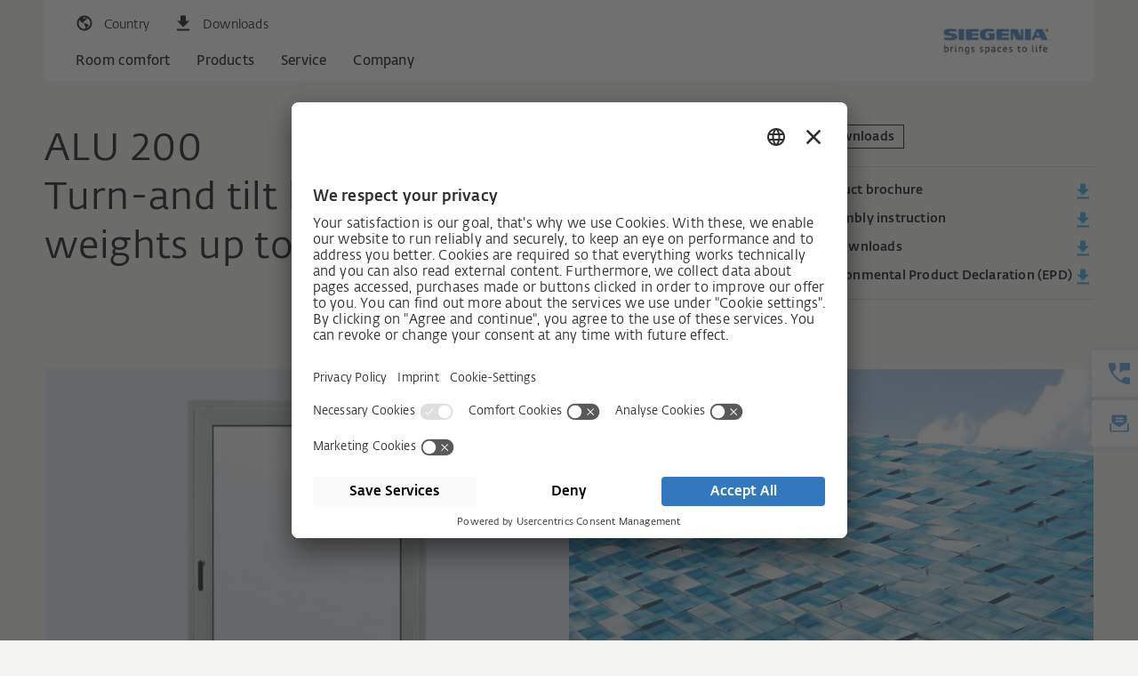

--- FILE ---
content_type: text/html; charset=UTF-8
request_url: https://www.siegenia.com/in/products/window-systems/hardware-for-aluminium/alu-dk200
body_size: 13432
content:
<!DOCTYPE html>
<html lang="in" itemscope itemtype="http://schema.org/Article">
<head>
    <meta name="GENERATOR" content="IMPERIA 10.5.6_1" />

    <meta charset="UTF-8">
    <title>ALU 200</title>
    <meta name="X-Imperia-Live-Info" content="0d4bb3b4-d5ef-93bc-04f1-8bc68c703c9d/133424/262544/262709/262764/262765/262767/264873" />
    <meta name="description" content="The ALU turn-and-tilt hardware for generously dimensioned windows with a sash weight of up to 200 kg." />
    <meta name="keywords" content="" />
    <meta name="viewport" content="width=device-width, initial-scale=1">

    <!-- Schema.org markup for Google+ -->

    <meta itemprop="name" content="ALU 200">
    <meta itemprop="description" content="The ALU turn-and-tilt hardware for generously dimensioned windows with a sash weight of up to 200 kg.">
    <meta itemprop="image" content="/siauv4/media/products/window-systems/hardware-for-aluminium/alu-dk200/sm_teaser_beschlaege-fuer-aluminium_dk200.jpg">

    <!-- Twitter Card data -->
    <meta name="twitter:card" content="summary_large_image">
    <meta name="twitter:site" content="@publisher_handle">
    <meta name="twitter:title" content="ALU 200">
    <meta name="twitter:description" content="The ALU turn-and-tilt hardware for generously dimensioned windows with a sash weight of up to 200 kg.">
    <meta name="twitter:creator" content="@author_handle">
    <!-- Twitter summary card with large image must be at least 280x150px -->
    <meta name="twitter:image:src" content="/siauv4/media/products/window-systems/hardware-for-aluminium/alu-dk200/sm_teaser_beschlaege-fuer-aluminium_dk200.jpg">

    <!-- Open Graph data -->
    <meta property="og:title" content="ALU 200" />
    <meta property="og:type" content="article" />
    <meta property="og:image" content="/siauv4/media/products/window-systems/hardware-for-aluminium/alu-dk200/sm_teaser_beschlaege-fuer-aluminium_dk200.jpg" />
    <meta property="og:description" content="The ALU turn-and-tilt hardware for generously dimensioned windows with a sash weight of up to 200 kg." />
    <meta property="og:site_name" content="SIEGENIA" />
    <meta property="article:published_time" content="2000-12-31 23:01" />
    <meta property="fb:admins" content="163713743703059" />
    <meta name="imp:tags" content="page-type:Produktseite; material:Aluminium; product-group:Fenstersysteme; " />

    <!-- alterante content start -->
    <link rel="alternate" hreflang="de"
              href="https://www.siegenia.com/de/products/window-systems/hardware-for-aluminium/alu-dk200" />
                        <link rel="alternate" hreflang="de-ch"
              href="https://www.siegenia.com/ch/products/window-systems/hardware-for-aluminium/alu-dk200" />
                        <link rel="alternate" hreflang="en"
              href="https://www.siegenia.com/en/products/window-systems/hardware-for-aluminium/alu-dk200" />
                        <link rel="alternate" hreflang="fr"
              href="https://www.siegenia.com/fr/products/window-systems/hardware-for-aluminium/alu-dk200" />
                        <link rel="alternate" hreflang="it"
              href="https://www.siegenia.com/it/products/window-systems/hardware-for-aluminium/alu-dk200" />
                        <link rel="alternate" hreflang="nl"
              href="https://www.siegenia.com/nl/products/window-systems/hardware-for-aluminium/alu-dk200" />
                        <link rel="alternate" hreflang="pl"
              href="https://www.siegenia.com/pl/products/window-systems/hardware-for-aluminium/alu-dk200" />
                        <link rel="alternate" hreflang="ru"
              href="https://www.siegenia.com/ru/products/window-systems/hardware-for-aluminium/alu-dk200" />
                        <link rel="alternate" hreflang="es"
              href="https://www.siegenia.com/es/products/window-systems/hardware-for-aluminium/alu-dk200" />
                        <link rel="alternate" hreflang="cs"
              href="https://www.siegenia.com/cz/products/window-systems/hardware-for-aluminium/alu-dk200" />
                        <link rel="alternate" hreflang="zh"
              href="https://www.siegenia.com/cn/products/window-systems/hardware-for-aluminium/alu-dk200" />
                        <link rel="alternate" hreflang="en-in"
              href="https://www.siegenia.com/in/products/window-systems/hardware-for-aluminium/alu-dk200" />
                        <link rel="alternate" hreflang="en-gb"
              href="https://www.siegenia.com/gb/products/window-systems/hardware-for-aluminium/alu-dk200" />
                        <link rel="alternate" hreflang="ko-kr"
              href="https://www.siegenia.com/kr/products/window-systems/hardware-for-aluminium/alu-dk200" />
    

<link rel="canonical" href="https://www.siegenia.com/in/products/window-systems/hardware-for-aluminium/alu-dk200">    <!-- alterante content end -->


    <script>
        window.locale = "in";
    </script>








    <!--
    <img src="/siauv4/media/products/window-systems/hardware-for-aluminium/alu-dk200/teaser_beschlaege-fuer-aluminium_dk200.jpg">
    <img src="/siauv4/media/products/window-systems/hardware-for-aluminium/alu-dk200/sm_teaser_beschlaege-fuer-aluminium_dk200.jpg">
    <img src="/siauv4/media/products/window-systems/hardware-for-aluminium/alu-dk200/xs_teaser_beschlaege-fuer-aluminium_dk200.jpg">
    <img src="/siauv4/media/products/window-systems/hardware-for-aluminium/alu-dk200/md_teaser_beschlaege-fuer-aluminium_dk200.jpg">

    !-->


    <!-- Bootstrap core CSS -->
    <link href="https://cdnjs.cloudflare.com/ajax/libs/Swiper/3.4.2/css/swiper.min.css" rel="stylesheet">
    <link href="/siauv4/bootstrap/dist/css/cookie.css" rel="stylesheet">

    <link href="/siauv4/bootstrap/dist/css/bootstrap.css" rel="stylesheet">









                <!-- scripts_analytics -->


<script id="usercentrics-cmp" src="https://app.usercentrics.eu/browser-ui/latest/loader.js" data-settings-id="iMGbdJRV" async></script>

<script data-mce-type="text/javascript">
    var gaProperty = 'UA-101857628-1';
    var disableStr = 'ga-disable-' + gaProperty;
    if (document.cookie.indexOf(disableStr + '=true') > -1) {
        window[disableStr] = true;
    }

    function gaOptout() {
        document.cookie = disableStr + '=true; expires=Thu, 31 Dec 2099 23:59:59 UTC; path=/';
        window[disableStr] = true;
    }
</script>

<script type="text/javascript">
    // create dataLayer
    window.dataLayer = window.dataLayer || [];
    function gtag() {
        dataLayer.push(arguments);
    }

    // set „denied" as default for both ad and analytics storage, as well as ad_user_data and ad_personalization,
    gtag("consent", "default", {
        ad_user_data: "denied",
        ad_personalization: "denied",
        ad_storage: "denied",
        analytics_storage: "denied",
        wait_for_update: 2000 // milliseconds to wait for update
    });

    // Enable ads data redaction by default [optional]
    gtag("set", "ads_data_redaction", true);
</script>

<script type="text/javascript">
    // Google Tag Manager
    (function(w, d, s, l, i) {
        w[l] = w[l] || [];
        w[l].push({
            'gtm.start': new Date().getTime(),
            event: 'gtm.js'
        });
        var f = d.getElementsByTagName(s)[0],
            j = d.createElement(s),
            dl = l != 'dataLayer' ? '&l=' + l : '';
        j.async = true;
        j.src =
            'https://www.googletagmanager.com/gtm.js?id=' + i + dl;
        f.parentNode.insertBefore(j, f);
    })(window, document, 'script', 'dataLayer', 'GTM-WQDMFL5');



window.addEventListener('cookies:enable', function () {
    dataLayer.push({'event': 'cookies-enable'});
    window.cookie_consent = true;
});
window.addEventListener('cookies:disable', function () {
    dataLayer.push({'event': 'cookies-disable'});
    window.cookie_consent = false;
});

</script>





<!-- scripts_analytics end -->



            </head>


                            





<body  class="comfort default products level2 default  in  show-sidebar">

        <!-- Google Tag Manager (noscript) -->
        <noscript><iframe src=https://www.googletagmanager.com/ns.html?id=GTM-WQDMFL5
        height="0" width="0" style="display:none;visibility:hidden"></iframe></noscript>
        <!-- End Google Tag Manager (noscript) -->


    <div class="page-wrapper">









<header class="container navbar-container navbar-fixed-top">
    <!-- Static navbar -->
    <nav class="navbar navbar-default" aria-label="global.aria_navigation">
        <div class="container-fluid">
            <div class="navbar-header">
            </div>
            <div id="navbar-top" class="navbar-top">
                <div class="nav-wrapper">
                    <ul class="nav navbar-icons navbar-nav navbar-meta-nav">
                                                    <li class="mobile-nav-button">
                                <button class="btn navbar-toggle collapsed" data-toggle="collapse" data-target="#navbar"
                                        aria-expanded="false" aria-controls="navbar" aria-label="global.toggle_navigation">
                                    <span class="sr-only">global.toggle_navigation</span>
                                    <span class="icon-bar"></span>
                                    <span class="icon-bar"></span>
                                    <span class="icon-bar"></span>
                                </button>
                            </li>
                                                                            <li>
                                <button class="btn nav-language-toggle" data-toggle="collapse"
                                        data-target="#nav-language"
                                        aria-expanded="false" aria-controls="navbar">
                                    <i class="icon si-country"></i><span>Country</span>
                                </button>
                            </li>
                                                <li>
                            <a href="/in/service/portal" class="btn nav-downloads-quicklink">
                                <i class="icon si-download-black"></i><span>Downloads</span>
                            </a>
                        </li>
                                            </ul>

                    
                        <div class="nav-wrapper clearfix collapse" id="nav-language">
                            <div class="row">
                                <div class="col-sm-6">
                                    <span class="text-bold info">Which country page would you like to visit?</span>
                                </div>
                                <div class="col-sm-6">
                                    <ul class="nav navbar-nav">
                                                                                                                                    <li class="language language-de"><a
                                                            href="/de/products/window-systems/hardware-for-aluminium/alu-dk200"><i
                                                                class="icon icon-flag icon-flag-de"></i>Germany                                                    </a></li>
                                                                                                                                                                                <li class="language language-ch"><a
                                                            href="/ch/products/window-systems/hardware-for-aluminium/alu-dk200"><i
                                                                class="icon icon-flag icon-flag-ch"></i>Switzerland                                                    </a></li>
                                                                                                                                                                                                                                                                    <li class="language language-fr"><a
                                                            href="/fr/products/window-systems/hardware-for-aluminium/alu-dk200"><i
                                                                class="icon icon-flag icon-flag-fr"></i>France                                                    </a></li>
                                                                                                                                                                                <li class="language language-it"><a
                                                            href="/it/products/window-systems/hardware-for-aluminium/alu-dk200"><i
                                                                class="icon icon-flag icon-flag-it"></i>Italia                                                    </a></li>
                                                                                                                                                                                <li class="language language-nl"><a
                                                            href="/nl/products/window-systems/hardware-for-aluminium/alu-dk200"><i
                                                                class="icon icon-flag icon-flag-nl"></i>Netherlands                                                    </a></li>
                                                                                                                                                                                <li class="language language-pl"><a
                                                            href="/pl/products/window-systems/hardware-for-aluminium/alu-dk200"><i
                                                                class="icon icon-flag icon-flag-pl"></i>Poland                                                    </a></li>
                                                                                                                                                                                                                                                                    <li class="language language-es"><a
                                                            href="/es/products/window-systems/hardware-for-aluminium/alu-dk200"><i
                                                                class="icon icon-flag icon-flag-es"></i>Spain                                                    </a></li>
                                                                                                                                                                                <li class="language language-cz"><a
                                                            href="/cz/products/window-systems/hardware-for-aluminium/alu-dk200"><i
                                                                class="icon icon-flag icon-flag-cz"></i>Czech Republic                                                    </a></li>
                                                                                                                                                                                <li class="language language-cn"><a
                                                            href="/cn/products/window-systems/hardware-for-aluminium/alu-dk200"><i
                                                                class="icon icon-flag icon-flag-cn"></i>China                                                    </a></li>
                                                                                                                                                                                <li class="language language-in"><a
                                                            href="/in/products/window-systems/hardware-for-aluminium/alu-dk200"><i
                                                                class="icon icon-flag icon-flag-in"></i>India                                                    </a></li>
                                                                                                                                                                                <li class="language language-gb"><a
                                                            href="/gb/products/window-systems/hardware-for-aluminium/alu-dk200"><i
                                                                class="icon icon-flag icon-flag-gb"></i>Great Britain                                                    </a></li>
                                                                                                                                                                                <li class="language language-kr"><a
                                                            href="/kr/products/window-systems/hardware-for-aluminium/alu-dk200"><i
                                                                class="icon icon-flag icon-flag-kr"></i>Korea                                                    </a></li>
                                                                                                                        </ul>

                                    <!-- Divider line -->
                                    <hr class="language-divider"></hr>

                                    <!-- Worldwide languages section -->
                                    <div class="worldwide-languages">
                                        <ul class="nav navbar-nav">
                                            <li class="language language-en">
                                                <a href="/en/products/window-systems/hardware-for-aluminium/alu-dk200">
                                                    <i class="icon icon-flag icon-flag-en"></i>English worldwide                                                </a>
                                            </li>
                                            <li class="language language-ru">
                                                <a href="/ru/products/window-systems/hardware-for-aluminium/alu-dk200">
                                                    <i class="icon icon-flag icon-flag-ru"></i>Russian worldwide                                                </a>
                                            </li>
                                        </ul>
                                    </div>
                                </div>
                            </div>

                        </div>

                    
                </div>
            </div>
            <!--/.nav-collapse -->


            <div id="navbar" class="navbar-collapse collapse">
                <div class="nav-controls">
                    <a class="btn btn-home" href="/in"><i class="icon si-nav-home"></i>Home</a>
                    <div class="btn btn-root"><i class="icon si-nav-back"></i></div>
                    <div class="btn btn-parent"><i class="icon si-nav-parent"></i>back</div>
                </div>
                                    <div class="nav-wrapper clearfix" id="nav-siauv4">
    <ul class="nav navbar-nav">
        
                    <li>
            <a href="/in/roomcomfort"
               class="subnav-parent "
               data-target="#nav-roomcomfort" >Room comfort
                                <span class="btn btn-open-link">
                            </span>
            </a>
        </li>
                        <li>
            <a href="/in/products"
               class="subnav-parent "
               data-target="#nav-products" >Products
                                <span class="btn btn-open-link">
                            </span>
            </a>
        </li>
                        <li>
            <a href="/in/service"
               class="subnav-parent "
               data-target="#nav-service" >Service
                                <span class="btn btn-open-link">
                            </span>
            </a>
        </li>
                        <li>
            <a href="/in/company"
               class="subnav-parent "
               data-target="#nav-company" >Company
                                <span class="btn btn-open-link">
                            </span>
            </a>
        </li>
            
        
            </ul>
    
        <div class="subnav-container level1" >
                                                    <div class="nav-wrapper clearfix" id="nav-roomcomfort">
    <ul class="nav navbar-nav">
        
                    <li>
            <a href="/in/roomcomfort/360roomcomfort"
               class="subnav-parent  open-link "
               data-target="#nav-roomcomfort-360roomcomfort" >Room comfort 360°
                                <span class="btn btn-open-link">
                            </span>
            </a>
        </li>
                        <li>
            <a href="/in/roomcomfort/experience"
               class="subnav-parent  open-link "
               data-target="#nav-roomcomfort-experience" >Experience room comfort
                                    <span class="nav-subtitle">End users</span>
                                <span class="btn btn-open-link">
                            </span>
            </a>
        </li>
                        <li>
            <a href="/in/roomcomfort/manufacture"
               class="subnav-parent  open-link "
               data-target="#nav-roomcomfort-manufacture" >Produce room comfort
                                    <span class="nav-subtitle">Business partners</span>
                                <span class="btn btn-open-link">
                            </span>
            </a>
        </li>
                        <li>
            <a href="/in/roomcomfort/plan"
               class="subnav-parent  open-link "
               data-target="#nav-roomcomfort-plan" >Plan room comfort
                                    <span class="nav-subtitle">Architects</span>
                                <span class="btn btn-open-link">
                            </span>
            </a>
        </li>
            
        
            </ul>
    
        <div class="subnav-container level2" >
                                                    <div class="nav-wrapper clearfix" id="nav-roomcomfort-360roomcomfort">
    <ul class="nav navbar-nav">
        
                    <li><a href="/in/roomcomfort/360roomcomfort/smart-living"
               class="">Smart living due to technology with IQ.
                            </a></li>
                        <li><a href="/in/roomcomfort/360roomcomfort/healthy-living"
               class="">Healthy living
                            </a></li>
                        <li><a href="/in/roomcomfort/360roomcomfort/universal-design"
               class="">Universal design
                            </a></li>
                        <li><a href="/in/roomcomfort/360roomcomfort/security"
               class="">Security
                            </a></li>
                        <li><a href="/in/roomcomfort/360roomcomfort/energy-efficiency"
               class="">Energy efficiency
                            </a></li>
            
        
            </ul>
    
    
    
<div class="additional-content">
    <div class="wrapper">




      <!-- slot !-->
      <section class="default  light" id="">

          <div class="wrapper paddings">
              <div class="flex-row">



<div  class="ce-teaserbox col-sm-6   ">





<div class="teaser-box-container ">
    <div class="teaser-box">

        <div class="wrapper">
            <a href="/in/roomcomfort/360roomcomfort/universal-design" >
                <div class="teaser-count"></div>
                    
                        <div class="teaser-image">

                                <figure>
    <picture>
                    <source media="(min-width: 970px)" srcset="/siauv4/media/roomcomfort/360roomkomfort/universal-design/md_teaser_universal-design_900x563.jpg">
                    <source media="(min-width: 750px)" srcset="/siauv4/media/roomcomfort/360roomkomfort/universal-design/sm_teaser_universal-design_900x563.jpg">
                    <source media="(min-width: 0px)" srcset="/siauv4/media/roomcomfort/360roomkomfort/universal-design/xs_teaser_universal-design_900x563.jpg">
                <img src="/siauv4/media/roomcomfort/360roomkomfort/universal-design/teaser_universal-design_900x563.jpg" alt="">
    </picture>
</figure>
                        </div>
                                    <div class="teaser-content">
                                            <div class="headline h4" role="heading" aria-level="4">
                                                                    <span>Universal design</span>

                                            </div>
                                        <div class="teaser-description">
                                                The living of tomorrow: without bounds.
                    </div>
                    <div class="teaser-more">
                        
                    </div>
                    <div class="teaser-link">
                        <div class="btn btn-more" >
                                                            <span>More information</span>
                            
                                                    </div>
                    </div>
                </div>
            </a>
        </div>

    </div>
</div>




</div>



<div  class="ce-teaserbox col-sm-6   ">





<div class="teaser-box-container ">
    <div class="teaser-box">

        <div class="wrapper">
            <a href="/in/roomcomfort/360roomcomfort/security" >
                <div class="teaser-count"></div>
                    
                        <div class="teaser-image">

                                <figure>
    <picture>
                    <source media="(min-width: 970px)" srcset="/siauv4/media/roomcomfort/360roomkomfort/security/md_teaser_sicherheit_900x563.jpg">
                    <source media="(min-width: 750px)" srcset="/siauv4/media/roomcomfort/360roomkomfort/security/sm_teaser_sicherheit_900x563.jpg">
                    <source media="(min-width: 0px)" srcset="/siauv4/media/roomcomfort/360roomkomfort/security/xs_teaser_sicherheit_900x563.jpg">
                <img src="/siauv4/media/roomcomfort/360roomkomfort/security/teaser_sicherheit_900x563.jpg" alt="">
    </picture>
</figure>
                        </div>
                                    <div class="teaser-content">
                                            <div class="headline h4" role="heading" aria-level="4">
                                                                    <span>Security</span>

                                            </div>
                                        <div class="teaser-description">
                                                The good feeling that everything is secure at home.
                    </div>
                    <div class="teaser-more">
                        
                    </div>
                    <div class="teaser-link">
                        <div class="btn btn-more" >
                                                            <span>More information</span>
                            
                                                    </div>
                    </div>
                </div>
            </a>
        </div>

    </div>
</div>




</div>

              </div>
          </div>

      </section>




    </div>
</div>
</div>
                                                                <div class="nav-wrapper clearfix" id="nav-roomcomfort-experience">
    <ul class="nav navbar-nav">
        
                    <li><a href="/in/roomcomfort/experience/security"
               class="">Security and burglar resistance
                            </a></li>
                        <li><a href="/in/roomcomfort/experience/smarthome"
               class="">Smart Home
                            </a></li>
                        <li><a href="/in/roomcomfort/experience/comfort"
               class="">Comfort and barrier-free accessibility
                            </a></li>
                        <li><a href="/in/roomcomfort/experience/design"
               class="">Design
                            </a></li>
                        <li><a href="/in/roomcomfort/experience/ventilation"
               class="">Ventilation &amp; energy efficiency
                            </a></li>
                        <li><a href="/in/roomcomfort/experience/upgrade"
               class="">Retrofitting and repair
                            </a></li>
            
        
            </ul>
    
    
    
<div class="additional-content">
    <div class="wrapper">






    </div>
</div>
</div>
                                                                <div class="nav-wrapper clearfix" id="nav-roomcomfort-manufacture">
    <ul class="nav navbar-nav">
        
                    <li><a href="/in/roomcomfort/manufacture/security"
               class="">Security and burglar resistance
                            </a></li>
                        <li><a href="/in/roomcomfort/manufacture/smarthome"
               class="">Smart Home
                            </a></li>
                        <li><a href="/in/roomcomfort/manufacture/comfort"
               class="">Comfort and barrier-free accessibility
                            </a></li>
                        <li><a href="/in/roomcomfort/manufacture/design"
               class="">Design
                            </a></li>
                        <li><a href="/in/roomcomfort/manufacture/ventilation"
               class="">Ventilation and energy efficiency
                            </a></li>
                        <li><a href="/in/roomcomfort/manufacture/upgrade"
               class="">Retrofitting and repair
                            </a></li>
            
        
            </ul>
    
    
    
<div class="additional-content">
    <div class="wrapper">






    </div>
</div>
</div>
                                                                <div class="nav-wrapper clearfix" id="nav-roomcomfort-plan">
    <ul class="nav navbar-nav">
        
                    <li><a href="/in/roomcomfort/plan/window"
               class="">Windows
                            </a></li>
                        <li><a href="/in/roomcomfort/plan/sliding-door"
               class="">Sliding doors
                            </a></li>
                        <li><a href="/in/roomcomfort/plan/door"
               class="">Entrance doors
                            </a></li>
                        <li><a href="/in/roomcomfort/plan/ventilation"
               class="">Ventilation
                            </a></li>
                        <li><a href="/in/roomcomfort/plan/smart-home"
               class="">Smart Home
                            </a></li>
                        <li><a href="/in/roomcomfort/plan/support"
               class="">Service and Support
                            </a></li>
            
        
            </ul>
    
    
    
<div class="additional-content">
    <div class="wrapper">






    </div>
</div>
</div>
                    

    </div>
    
    
<div class="additional-content">
    <div class="wrapper">






    </div>
</div>
</div>
                                                                <div class="nav-wrapper clearfix" id="nav-products">
    <ul class="nav navbar-nav">
        
                    <li>
            <a href="/in/products/window-systems"
               class="subnav-parent  open-link "
               data-target="#nav-products-window-systems" >Window systems
                                <span class="btn btn-open-link">
                            </span>
            </a>
        </li>
                        <li>
            <a href="/in/products/doorsystems"
               class="subnav-parent  open-link "
               data-target="#nav-products-doorsystems" >Door systems
                                <span class="btn btn-open-link">
                            </span>
            </a>
        </li>
                        <li>
            <a href="/in/products/sliding-door-systems"
               class="subnav-parent  open-link "
               data-target="#nav-products-sliding-door-systems" >Sliding door systems
                                <span class="btn btn-open-link">
                            </span>
            </a>
        </li>
                        <li>
            <a href="/in/products/ventilation-systems"
               class="subnav-parent  open-link "
               data-target="#nav-products-ventilation-systems" >Ventilation systems
                                <span class="btn btn-open-link">
                            </span>
            </a>
        </li>
                        <li>
            <a href="/in/products/smart-systems"
               class="subnav-parent  open-link "
               data-target="#nav-products-smart-systems" >Smart systems
                                <span class="btn btn-open-link">
                            </span>
            </a>
        </li>
            
        
            </ul>
    
        <div class="subnav-container level2" >
                                                    <div class="nav-wrapper clearfix" id="nav-products-window-systems">
    <ul class="nav navbar-nav">
        
                    <li>
            <a href="/in/products/window-systems/hardware-for-timber"
               class="subnav-parent  open-link "
               data-target="#nav-products-window-systems-hardware-for-timber" >Hardware for timber
                                <span class="btn btn-open-link">
                            </span>
            </a>
        </li>
                        <li>
            <a href="/in/products/window-systems/hardware-for-pvc"
               class="subnav-parent  open-link "
               data-target="#nav-products-window-systems-hardware-for-pvc" >Hardware for PVC
                                <span class="btn btn-open-link">
                            </span>
            </a>
        </li>
                        <li>
            <a href="/in/products/window-systems/hardware-for-aluminium"
               class="subnav-parent  open-link "
               data-target="#nav-products-window-systems-hardware-for-aluminium" >Hardware for aluminium eurogroove
                                <span class="btn btn-open-link">
                            </span>
            </a>
        </li>
                        <li>
            <a href="/in/products/window-systems/hardware-for-aluminium-16mm"
               class="subnav-parent "
               data-target="#nav-products-window-systems-hardware-for-aluminium-16mm" >Hardware for aluminium 16 mm hardware groove
                                <span class="btn btn-open-link">
                            </span>
            </a>
        </li>
                        <li>
            <a href="/in/products/window-systems/hardware-for-upgrade"
               class="subnav-parent "
               data-target="#nav-products-window-systems-hardware-for-upgrade" >Hardware for retrofit
                                <span class="btn btn-open-link">
                            </span>
            </a>
        </li>
                        <li>
            <a href="/in/products/window-systems/drives-for-window-systems"
               class="subnav-parent  open-link "
               data-target="#nav-products-window-systems-drives-for-window-systems" >Motor function for windows
                                <span class="btn btn-open-link">
                            </span>
            </a>
        </li>
            
        
            </ul>
    
        <div class="subnav-container level3" >
                                                    <div class="nav-wrapper clearfix" id="nav-products-window-systems-hardware-for-timber">
    <ul class="nav navbar-nav">
        
                    <li><a href="/in/products/window-systems/hardware-for-timber/titan"
               class="">TITAN for timber windows
                            </a></li>
                        <li><a href="/in/products/window-systems/hardware-for-timber/night-vent"
               class="">TITAN vent secure
                            </a></li>
                        <li><a href="/in/products/window-systems/hardware-for-timber/handle"
               class="">Handle
                            </a></li>
                        <li><a href="/in/products/window-systems/hardware-for-timber/hinge-side"
               class="">Hinge sides
                            </a></li>
                        <li><a href="/in/products/window-systems/hardware-for-timber/threshold"
               class="">Solutions for thresholds
                            </a></li>
            
        
            </ul>
    
    
    
<div class="additional-content">
    <div class="wrapper">




      <!-- slot !-->
      <section class="default  light" id="">

          <div class="wrapper paddings">
              <div class="flex-row">



<div  class="ce-teaserbox col-sm-12   ">





<div class="teaser-box-container ">
    <div class="teaser-box">

        <div class="wrapper">
            <a href="/in/products/window-systems/hardware-for-timber/titan/frame-parts" >
                <div class="teaser-count"></div>
                    
                        <div class="teaser-image">

                                <figure>
    <picture>
                    <source media="(min-width: 970px)" srcset="/siauv4/media/products/window-systems/hardware-for-timber/titan-af/frame-parts/md_teaser_beschlaege-fuer-holz_titan-af_logoclip.jpg">
                    <source media="(min-width: 750px)" srcset="/siauv4/media/products/window-systems/hardware-for-timber/titan-af/frame-parts/sm_teaser_beschlaege-fuer-holz_titan-af_logoclip.jpg">
                    <source media="(min-width: 0px)" srcset="/siauv4/media/products/window-systems/hardware-for-timber/titan-af/frame-parts/xs_teaser_beschlaege-fuer-holz_titan-af_logoclip.jpg">
                <img src="/siauv4/media/products/window-systems/hardware-for-timber/titan-af/frame-parts/teaser_beschlaege-fuer-holz_titan-af_logoclip.jpg" alt="Auf dem Bild sieht man einen TITAN AF Logoclip, ein Rahmenteil für Beschläge von SIEGENIA. Der Logoclip ist ein kleines, rechteckiges  Kunststoffelement, das an einem Fensterbeschlag  befestigt wird. Auf dem Clip ist ein blauer Schriftzug der Logo schreibt mit vier kleinen blauen Kästchen die wie das Windows Symbol aussehen. ">
    </picture>
</figure>
                        </div>
                                    <div class="teaser-content">
                                            <div class="headline h4" role="heading" aria-level="4">
                                                                    <span>Now with customised logoclips</span>

                                            </div>
                                        <div class="teaser-description">
                                                <p>TITAN frame parts</p>

                    </div>
                    <div class="teaser-more">
                        
                    </div>
                    <div class="teaser-link">
                        <div class="btn btn-more" >
                                                            <span>More information</span>
                            
                                                    </div>
                    </div>
                </div>
            </a>
        </div>

    </div>
</div>




</div>

              </div>
          </div>

      </section>




    </div>
</div>
</div>
                                                                <div class="nav-wrapper clearfix" id="nav-products-window-systems-hardware-for-pvc">
    <ul class="nav navbar-nav">
        
                    <li><a href="/in/products/window-systems/hardware-for-pvc/titan"
               class="">TITAN
                            </a></li>
                        <li><a href="/in/products/window-systems/hardware-for-pvc/night-vent"
               class="">TITAN vent secure
                            </a></li>
                        <li><a href="/in/products/window-systems/hardware-for-pvc/handle"
               class="">Handle
                            </a></li>
                        <li><a href="/in/products/window-systems/hardware-for-pvc/hinge-side"
               class="">Hinge sides
                            </a></li>
                        <li><a href="/in/products/window-systems/hardware-for-pvc/threshold"
               class="">Solutions for thresholds
                            </a></li>
            
        
            </ul>
    
    
    
<div class="additional-content">
    <div class="wrapper">




      <!-- slot !-->
      <section class="default  light" id="">

          <div class="wrapper paddings">
              <div class="flex-row">



<div  class="ce-teaserbox col-sm-12   ">





<div class="teaser-box-container ">
    <div class="teaser-box">

        <div class="wrapper">
            <a href="/in/products/window-systems/hardware-for-pvc/titan/frame-parts" >
                <div class="teaser-count"></div>
                    
                        <div class="teaser-image">

                                <figure>
    <picture>
                    <source media="(min-width: 970px)" srcset="/siauv4/media/products/window-systems/hardware-for-pvc/titan-af/frame-parts/md_teaser_beschlaege-fuer-holz_titan-af_logoclip.jpg">
                    <source media="(min-width: 750px)" srcset="/siauv4/media/products/window-systems/hardware-for-pvc/titan-af/frame-parts/sm_teaser_beschlaege-fuer-holz_titan-af_logoclip.jpg">
                    <source media="(min-width: 0px)" srcset="/siauv4/media/products/window-systems/hardware-for-pvc/titan-af/frame-parts/xs_teaser_beschlaege-fuer-holz_titan-af_logoclip.jpg">
                <img src="/siauv4/media/products/window-systems/hardware-for-pvc/titan-af/frame-parts/teaser_beschlaege-fuer-holz_titan-af_logoclip.jpg" alt="Metallbeschlag für Holz mit vier runden Schraublöchern, geprägt mit dem Schriftzug &#039;SIEGENIA&#039; und einem weißen Clip mit blauem Schriftzug &#039;Logo&#039; und vier kleinen Quadraten">
    </picture>
</figure>
                        </div>
                                    <div class="teaser-content">
                                            <div class="headline h4" role="heading" aria-level="4">
                                                                    <span>Now with customised logoclips</span>

                                            </div>
                                        <div class="teaser-description">
                                                <p>TITAN frame parts</p>

                    </div>
                    <div class="teaser-more">
                        
                    </div>
                    <div class="teaser-link">
                        <div class="btn btn-more" >
                                                            <span>More information</span>
                            
                                                    </div>
                    </div>
                </div>
            </a>
        </div>

    </div>
</div>




</div>

              </div>
          </div>

      </section>




    </div>
</div>
</div>
                                                                <div class="nav-wrapper clearfix" id="nav-products-window-systems-hardware-for-aluminium">
    <ul class="nav navbar-nav">
        
                    <li><a href="/in/products/window-systems/hardware-for-aluminium/alu-axxent-plus"
               class="">ALU axxent PLUS
                            </a></li>
                        <li><a href="/in/products/window-systems/hardware-for-aluminium/alu-5200"
               class="">ALU 5200
                            </a></li>
                        <li><a href="/in/products/window-systems/hardware-for-aluminium/alu-dk200"
               class="">ALU 200
                            </a></li>
                        <li><a href="/in/products/window-systems/hardware-for-aluminium/alu-d300"
               class="">ALU 300 D
                            </a></li>
                        <li><a href="/in/products/window-systems/hardware-for-aluminium/handle"
               class="">Handle
                            </a></li>
                        <li><a href="/in/products/window-systems/hardware-for-aluminium/central-locking-gear"
               class="">Central locking gear
                            </a></li>
                        <li><a href="/in/products/window-systems/hardware-for-aluminium/accessories"
               class="">Accessories
                            </a></li>
            
        
            </ul>
    
    
    
<div class="additional-content">
    <div class="wrapper">






    </div>
</div>
</div>
                                                                <div class="nav-wrapper clearfix" id="nav-products-window-systems-hardware-for-aluminium-16mm">
    <ul class="nav navbar-nav">
        
                    <li><a href="/in/products/window-systems/hardware-for-aluminium-16mm/titan-af"
               class="">TITAN AF for ALU16
                            </a></li>
                        <li><a href="/in/products/window-systems/hardware-for-aluminium-16mm/hinge-side"
               class="">TITAN hinge sides for ALU16
                            </a></li>
            
        
            </ul>
    
    
    
<div class="additional-content">
    <div class="wrapper">






    </div>
</div>
</div>
                                                                <div class="nav-wrapper clearfix" id="nav-products-window-systems-hardware-for-upgrade">
    <ul class="nav navbar-nav">
        
                    <li><a href="/in/products/window-systems/hardware-for-upgrade/titan-safety-plus"
               class="">TITAN Safety PLUS!
                            </a></li>
            
        
            </ul>
    
    
    
<div class="additional-content">
    <div class="wrapper">






    </div>
</div>
</div>
                                                                <div class="nav-wrapper clearfix" id="nav-products-window-systems-drives-for-window-systems">
    <ul class="nav navbar-nav">
        
                    <li><a href="/in/products/window-systems/drives-for-window-systems/drive-axxent-dk"
               class="">DRIVE axxent DK
                            </a></li>
                        <li><a href="/in/products/window-systems/drives-for-window-systems/drive-cl"
               class="">DRIVE CL
                            </a></li>
                        <li><a href="/in/products/window-systems/drives-for-window-systems/drive-axxent"
               class="">DRIVE axxent
                            </a></li>
            
        
            </ul>
    
    
    
<div class="additional-content">
    <div class="wrapper">






    </div>
</div>
</div>
                    

    </div>
    
    
<div class="additional-content">
    <div class="wrapper">




      <!-- slot !-->
      <section class="default  light" id="">

          <div class="wrapper paddings">
              <div class="flex-row">



<div  class="ce-teaserbox col-md-6 col-sm-6 col-xs-6   ">





<div class="teaser-box-container ">
    <div class="teaser-box">

        <div class="wrapper">
            <a href="/in/products/window-systems/drives-for-window-systems/drive-cl" >
                <div class="teaser-count"></div>
                    
                        <div class="teaser-image">

                                <figure>
    <picture>
                    <source media="(min-width: 970px)" srcset="/siauv4/media/products/comfort-systems/drives-for-window-systems/drive-cl/md_komfortsysteme_motorik_fenster_drive_cl.jpg">
                    <source media="(min-width: 750px)" srcset="/siauv4/media/products/comfort-systems/drives-for-window-systems/drive-cl/sm_komfortsysteme_motorik_fenster_drive_cl.jpg">
                    <source media="(min-width: 0px)" srcset="/siauv4/media/products/comfort-systems/drives-for-window-systems/drive-cl/xs_komfortsysteme_motorik_fenster_drive_cl.jpg">
                <img src="/siauv4/media/products/comfort-systems/drives-for-window-systems/drive-cl/komfortsysteme_motorik_fenster_drive_cl.jpg" alt="">
    </picture>
</figure>
                        </div>
                                    <div class="teaser-content">
                                            <div class="headline h4" role="heading" aria-level="4">
                                                                    <span>DRIVE CL</span>

                                            </div>
                                        <div class="teaser-description">
                                                Concealed tilt sash locking drive for tilt-only and turn-and-tilt windows
                    </div>
                    <div class="teaser-more">
                        
                    </div>
                    <div class="teaser-link">
                        <div class="btn btn-more" >
                                                            <span>More information</span>
                            
                                                    </div>
                    </div>
                </div>
            </a>
        </div>

    </div>
</div>




</div>



<div  class="ce-teaserbox col-md-6 col-sm-6 col-xs-6   ">





<div class="teaser-box-container ">
    <div class="teaser-box">

        <div class="wrapper">
            <a href="/in/products/window-systems/hardware-for-pvc/night-vent" >
                <div class="teaser-count"></div>
                    
                        <div class="teaser-image">

                                <figure>
    <picture>
                    <source media="(min-width: 970px)" srcset="/siauv4/media/products/window-systems/hardware-for-pvc/night-vent/md_teaser_beschlaege-fuer-kunststoff_titan-ip_vent_secure.jpg">
                    <source media="(min-width: 750px)" srcset="/siauv4/media/products/window-systems/hardware-for-pvc/night-vent/sm_teaser_beschlaege-fuer-kunststoff_titan-ip_vent_secure.jpg">
                    <source media="(min-width: 0px)" srcset="/siauv4/media/products/window-systems/hardware-for-pvc/night-vent/xs_teaser_beschlaege-fuer-kunststoff_titan-ip_vent_secure.jpg">
                <img src="/siauv4/media/products/window-systems/hardware-for-pvc/night-vent/teaser_beschlaege-fuer-kunststoff_titan-ip_vent_secure.jpg" alt="">
    </picture>
</figure>
                        </div>
                                    <div class="teaser-content">
                                            <div class="headline h4" role="heading" aria-level="4">
                                                                    <span>TITAN vent secure</span>

                                            </div>
                                        <div class="teaser-description">
                                                The secured night vent up to RC2
                    </div>
                    <div class="teaser-more">
                        
                    </div>
                    <div class="teaser-link">
                        <div class="btn btn-more" >
                                                            <span>More information</span>
                            
                                                    </div>
                    </div>
                </div>
            </a>
        </div>

    </div>
</div>




</div>

              </div>
          </div>

      </section>




    </div>
</div>
</div>
                                                                <div class="nav-wrapper clearfix" id="nav-products-doorsystems">
    <ul class="nav navbar-nav">
        
                    <li>
            <a href="/in/products/doorsystems/multi-point-locks"
               class="subnav-parent "
               data-target="#nav-products-doorsystems-multi-point-locks" >KFV multi point locks
                                <span class="btn btn-open-link">
                            </span>
            </a>
        </li>
                        <li>
            <a href="/in/products/doorsystems/multi-point-lock-repair"
               class="subnav-parent "
               data-target="#nav-products-doorsystems-multi-point-lock-repair" >KFV Multi-point service locks
                                <span class="btn btn-open-link">
                            </span>
            </a>
        </li>
                        <li>
            <a href="/in/products/doorsystems/emergency-exit-and-panic-door-locks"
               class="subnav-parent "
               data-target="#nav-products-doorsystems-emergency-exit-and-panic-door-locks" >KFV emergency exit and panic door locks
                                <span class="btn btn-open-link">
                            </span>
            </a>
        </li>
                        <li>
            <a href="/in/products/doorsystems/locks"
               class="subnav-parent "
               data-target="#nav-products-doorsystems-locks" >KFV locks
                                <span class="btn btn-open-link">
                            </span>
            </a>
        </li>
                        <li>
            <a href="/in/products/doorsystems/hinge-side"
               class="subnav-parent "
               data-target="#nav-products-doorsystems-hinge-side" >KFV hinge-side
                                <span class="btn btn-open-link">
                            </span>
            </a>
        </li>
                        <li>
            <a href="/in/products/doorsystems/drive-for-door-systems"
               class="subnav-parent  open-link "
               data-target="#nav-products-doorsystems-drive-for-door-systems" >Drive for entrance doors
                                <span class="btn btn-open-link">
                            </span>
            </a>
        </li>
            
        
            </ul>
    
        <div class="subnav-container level3" >
                                                    <div class="nav-wrapper clearfix" id="nav-products-doorsystems-multi-point-locks">
    <ul class="nav navbar-nav">
        
                    <li><a href="/in/products/doorsystems/multi-point-locks/key-operated"
               class="">Key-operated multi-point locks KFV ONE
                            </a></li>
                        <li><a href="/in/products/doorsystems/multi-point-locks/handle-operated"
               class="">Handle-operated multi-point locks
                            </a></li>
                        <li><a href="/in/products/doorsystems/multi-point-locks/automatic-bs3700"
               class="">Automatic multi-point locking system BS 3700
                            </a></li>
                        <li><a href="/in/products/doorsystems/multi-point-locks/automatic"
               class="">Automatic multi-point locks AS 3500, AS 3600, AS 3600 C
                            </a></li>
                        <li><a href="/in/products/doorsystems/multi-point-locks/three-latch-lock"
               class="">AS 2750 three-latch lock
                            </a></li>
                        <li><a href="/in/products/doorsystems/multi-point-locks/double-leaf-doors"
               class="">Double-leaf doors
                            </a></li>
                        <li><a href="/in/products/doorsystems/multi-point-locks/frame-parts"
               class="">Frame parts
                            </a></li>
            
        
            </ul>
    
    
    
<div class="additional-content">
    <div class="wrapper">






    </div>
</div>
</div>
                                                                <div class="nav-wrapper clearfix" id="nav-products-doorsystems-multi-point-lock-repair">
    <ul class="nav navbar-nav">
        
                    <li><a href="/in/products/doorsystems/multi-point-lock-repair/repair"
               class="">Multi-point service lock
                            </a></li>
            
        
            </ul>
    
    
    
<div class="additional-content">
    <div class="wrapper">






    </div>
</div>
</div>
                                                                <div class="nav-wrapper clearfix" id="nav-products-doorsystems-emergency-exit-and-panic-door-locks">
    <ul class="nav navbar-nav">
        
                    <li><a href="/in/products/doorsystems/emergency-exit-and-panic-door-locks/multi-point-lock"
               class="">Multi-point locks for escape doors
                            </a></li>
                        <li><a href="/in/products/doorsystems/emergency-exit-and-panic-door-locks/double-leaf-doors"
               class="">Double-sash doors
                            </a></li>
                        <li><a href="/in/products/doorsystems/emergency-exit-and-panic-door-locks/mortise-door-locks"
               class="">Mortise door locks for escape doors.
                            </a></li>
                        <li><a href="/in/products/doorsystems/emergency-exit-and-panic-door-locks/latch-and-deadbolt-locks"
               class="">Latch and deadbolt locks for escape doors
                            </a></li>
                        <li><a href="/in/products/doorsystems/emergency-exit-and-panic-door-locks/hardware"
               class="">Hardware for KFV panic products
                            </a></li>
            
        
            </ul>
    
    
    
<div class="additional-content">
    <div class="wrapper">






    </div>
</div>
</div>
                                                                <div class="nav-wrapper clearfix" id="nav-products-doorsystems-locks">
    <ul class="nav navbar-nav">
        
                    <li><a href="/in/products/doorsystems/locks/mortise-door-locks"
               class="">Mortise door locks
                            </a></li>
                        <li><a href="/in/products/doorsystems/locks/latch-and-deadbolt-locks"
               class="">Latch and deadbolt locks
                            </a></li>
                        <li><a href="/in/products/doorsystems/locks/magnetic-door-locks"
               class="">Magnetic locks
                            </a></li>
                        <li><a href="/in/products/doorsystems/locks/special-locks"
               class="">Special locks
                            </a></li>
                        <li><a href="/in/products/doorsystems/locks/frame-parts"
               class="">Striker plates
                            </a></li>
            
        
            </ul>
    
    
    
<div class="additional-content">
    <div class="wrapper">






    </div>
</div>
</div>
                                                                <div class="nav-wrapper clearfix" id="nav-products-doorsystems-hinge-side">
    <ul class="nav navbar-nav">
        
                    <li><a href="/in/products/doorsystems/hinge-side/hinge-side-security-device"
               class="">Hinge side security devices
                            </a></li>
                        <li><a href="/in/products/doorsystems/hinge-side/front-door-hinge"
               class="">axxent front door hinge
                            </a></li>
            
        
            </ul>
    
    
    
<div class="additional-content">
    <div class="wrapper">






    </div>
</div>
</div>
                                                                <div class="nav-wrapper clearfix" id="nav-products-doorsystems-drive-for-door-systems">
    <ul class="nav navbar-nav">
        
                    <li><a href="/in/products/doorsystems/drive-for-door-systems/a-opener"
               class="">A-opener
                            </a></li>
                        <li><a href="/in/products/doorsystems/drive-for-door-systems/genius"
               class="">GENIUS
                            </a></li>
            
        
            </ul>
    
    
    
<div class="additional-content">
    <div class="wrapper">






    </div>
</div>
</div>
                    

    </div>
    
    
<div class="additional-content">
    <div class="wrapper">




      <!-- slot !-->
      <section class="default  light" id="">

          <div class="wrapper paddings">
              <div class="flex-row">



<div  class="ce-teaserbox col-xs-6 col-sm-6 col-md-6   ">





<div class="teaser-box-container ">
    <div class="teaser-box">

        <div class="wrapper">
            <a href="/in/products/doorsystems/drive-for-door-systems/genius" >
                <div class="teaser-count"></div>
                    
                        <div class="teaser-image">

                                <figure>
    <picture>
                    <source media="(min-width: 970px)" srcset="/siauv4/media/products/comfort-systems/drive-for-door-systems/genius/md_teaser_komfortsysteme_motorik_genius.jpg">
                    <source media="(min-width: 750px)" srcset="/siauv4/media/products/comfort-systems/drive-for-door-systems/genius/sm_teaser_komfortsysteme_motorik_genius.jpg">
                    <source media="(min-width: 0px)" srcset="/siauv4/media/products/comfort-systems/drive-for-door-systems/genius/xs_teaser_komfortsysteme_motorik_genius.jpg">
                <img src="/siauv4/media/products/comfort-systems/drive-for-door-systems/genius/teaser_komfortsysteme_motorik_genius.jpg" alt="">
    </picture>
</figure>
                        </div>
                                    <div class="teaser-content">
                                            <div class="headline h4" role="heading" aria-level="4">
                                                                    <span>GENIUS</span>

                                            </div>
                                        <div class="teaser-description">
                                                Multi-point lock for electromechanical locking and unlocking.
                    </div>
                    <div class="teaser-more">
                        
                    </div>
                    <div class="teaser-link">
                        <div class="btn btn-more" >
                                                            <span>More information</span>
                            
                                                    </div>
                    </div>
                </div>
            </a>
        </div>

    </div>
</div>




</div>



<div  class="ce-teaserbox col-md-6 col-sm-6 col-xs-6   ">





<div class="teaser-box-container ">
    <div class="teaser-box">

        <div class="wrapper">
            <a href="/in/products/doorsystems/drive-for-door-systems/a-opener" >
                <div class="teaser-count"></div>
                    
                        <div class="teaser-image">

                                <figure>
    <picture>
                    <source media="(min-width: 970px)" srcset="/siauv4/media/products/comfort-systems/drive-for-door-systems/a-opener/md_teaser_komfortsysteme_motorik_a_oeffner.jpg">
                    <source media="(min-width: 750px)" srcset="/siauv4/media/products/comfort-systems/drive-for-door-systems/a-opener/sm_teaser_komfortsysteme_motorik_a_oeffner.jpg">
                    <source media="(min-width: 0px)" srcset="/siauv4/media/products/comfort-systems/drive-for-door-systems/a-opener/xs_teaser_komfortsysteme_motorik_a_oeffner.jpg">
                <img src="/siauv4/media/products/comfort-systems/drive-for-door-systems/a-opener/teaser_komfortsysteme_motorik_a_oeffner.jpg" alt="">
    </picture>
</figure>
                        </div>
                                    <div class="teaser-content">
                                            <div class="headline h4" role="heading" aria-level="4">
                                                                    <span>A-opener</span>

                                            </div>
                                        <div class="teaser-description">
                                                Drive unit for the electromechanical release of automatic multi-point locks.
                    </div>
                    <div class="teaser-more">
                        
                    </div>
                    <div class="teaser-link">
                        <div class="btn btn-more" >
                                                            <span>More information</span>
                            
                                                    </div>
                    </div>
                </div>
            </a>
        </div>

    </div>
</div>




</div>

              </div>
          </div>

      </section>




    </div>
</div>
</div>
                                                                <div class="nav-wrapper clearfix" id="nav-products-sliding-door-systems">
    <ul class="nav navbar-nav">
        
                    <li>
            <a href="/in/products/sliding-door-systems/slide"
               class="subnav-parent "
               data-target="#nav-products-sliding-door-systems-slide" >Slide
                                <span class="btn btn-open-link">
                            </span>
            </a>
        </li>
                        <li>
            <a href="/in/products/sliding-door-systems/lift-and-slide"
               class="subnav-parent "
               data-target="#nav-products-sliding-door-systems-lift-and-slide" >Lift and Slide
                                <span class="btn btn-open-link">
                            </span>
            </a>
        </li>
                        <li>
            <a href="/in/products/sliding-door-systems/parallel-slide"
               class="subnav-parent "
               data-target="#nav-products-sliding-door-systems-parallel-slide" >Parallel Slide
                                <span class="btn btn-open-link">
                            </span>
            </a>
        </li>
                        <li>
            <a href="/in/products/sliding-door-systems/parallel-tilt-and-slide"
               class="subnav-parent "
               data-target="#nav-products-sliding-door-systems-parallel-tilt-and-slide" >Parallel Tilt and Slide
                                <span class="btn btn-open-link">
                            </span>
            </a>
        </li>
                        <li>
            <a href="/in/products/sliding-door-systems/fold-and-slide"
               class="subnav-parent "
               data-target="#nav-products-sliding-door-systems-fold-and-slide" >Fold and Slide
                                <span class="btn btn-open-link">
                            </span>
            </a>
        </li>
                        <li>
            <a href="/in/products/sliding-door-systems/drives-for-lift-slide-systems"
               class="subnav-parent  open-link "
               data-target="#nav-products-sliding-door-systems-drives-for-lift-slide-systems" >Motor function for sliding doors
                                <span class="btn btn-open-link">
                            </span>
            </a>
        </li>
            
        
            </ul>
    
        <div class="subnav-container level3" >
                                                    <div class="nav-wrapper clearfix" id="nav-products-sliding-door-systems-slide">
    <ul class="nav navbar-nav">
        
                    <li><a href="/in/products/sliding-door-systems/slide/portal-eco-slide-co"
               class="">PORTAL ECO SLIDE CO
                            </a></li>
                        <li><a href="/in/products/sliding-door-systems/slide/portal-eco-slide"
               class="">PORTAL ECO SLIDE
                            </a></li>
                        <li><a href="/in/products/sliding-door-systems/slide/portal-cs"
               class="">PORTAL CS
                            </a></li>
            
        
            </ul>
    
    
    
<div class="additional-content">
    <div class="wrapper">






    </div>
</div>
</div>
                                                                <div class="nav-wrapper clearfix" id="nav-products-sliding-door-systems-lift-and-slide">
    <ul class="nav navbar-nav">
        
                    <li><a href="/in/products/sliding-door-systems/lift-and-slide/portal-hs-150kg"
               class="">PORTAL HS 150 kg
                            </a></li>
                        <li><a href="/in/products/sliding-door-systems/lift-and-slide/portal-hs-250kg"
               class="">PORTAL HS 250 kg
                            </a></li>
                        <li><a href="/in/products/sliding-door-systems/lift-and-slide/portal-hs-350kg"
               class="">PORTAL HS 350 kg
                            </a></li>
                        <li><a href="/in/products/sliding-door-systems/lift-and-slide/portal-hs-400kg"
               class="">PORTAL HS 400 kg
                            </a></li>
                        <li><a href="/in/products/sliding-door-systems/lift-and-slide/hs-slim"
               class="">PORTAL HS slim
                            </a></li>
                        <li><a href="/in/products/sliding-door-systems/lift-and-slide/threshold"
               class="">ECO PASS thresholds
                            </a></li>
                        <li><a href="/in/products/sliding-door-systems/lift-and-slide/construction-connection"
               class="">ECO PASS sill installation
                            </a></li>
                        <li><a href="/in/products/sliding-door-systems/lift-and-slide/comfort-unit"
               class="">COMFORT UNIT
                            </a></li>
                        <li><a href="/in/products/sliding-door-systems/lift-and-slide/accesories"
               class="">PORTAL HS accessories
                            </a></li>
            
        
            </ul>
    
    
    
<div class="additional-content">
    <div class="wrapper">






    </div>
</div>
</div>
                                                                <div class="nav-wrapper clearfix" id="nav-products-sliding-door-systems-parallel-slide">
    <ul class="nav navbar-nav">
        
                    <li><a href="/in/products/sliding-door-systems/parallel-slide/portal-ps-comfort"
               class="">PORTAL PS 200 comfort
                            </a></li>
            
        
            </ul>
    
    
    
<div class="additional-content">
    <div class="wrapper">






    </div>
</div>
</div>
                                                                <div class="nav-wrapper clearfix" id="nav-products-sliding-door-systems-parallel-tilt-and-slide">
    <ul class="nav navbar-nav">
        
                    <li><a href="/in/products/sliding-door-systems/parallel-tilt-and-slide/portal-psk-100-comfort"
               class="">PORTAL PSK 100 comfort
                            </a></li>
                        <li><a href="/in/products/sliding-door-systems/parallel-tilt-and-slide/portal-psk-130-comfort"
               class="">PORTAL PSK 130 comfort
                            </a></li>
                        <li><a href="/in/products/sliding-door-systems/parallel-tilt-and-slide/portal-psk-160-comfort"
               class="">PORTAL PSK 160 comfort
                            </a></li>
                        <li><a href="/in/products/sliding-door-systems/parallel-tilt-and-slide/portal-psk-200-z-comfort"
               class="">PORTAL PSK 200-Z comfort
                            </a></li>
            
        
            </ul>
    
    
    
<div class="additional-content">
    <div class="wrapper">






    </div>
</div>
</div>
                                                                <div class="nav-wrapper clearfix" id="nav-products-sliding-door-systems-fold-and-slide">
    <ul class="nav navbar-nav">
        
                    <li><a href="/in/products/sliding-door-systems/fold-and-slide/portal-fs"
               class="">PORTAL FS PLUS
                            </a></li>
            
        
            </ul>
    
    
    
<div class="additional-content">
    <div class="wrapper">






    </div>
</div>
</div>
                                                                <div class="nav-wrapper clearfix" id="nav-products-sliding-door-systems-drives-for-lift-slide-systems">
    <ul class="nav navbar-nav">
        
                    <li><a href="/in/products/sliding-door-systems/drives-for-lift-slide-systems/drive-axxent-ls"
               class="">DRIVE axxent LS
                            </a></li>
                        <li><a href="/in/products/sliding-door-systems/drives-for-lift-slide-systems/drive-axxent-hsa-smart"
               class="">DRIVE axxent HSA smart
                            </a></li>
                        <li><a href="/in/products/sliding-door-systems/drives-for-lift-slide-systems/mhs400-smart"
               class="">MHS400 smart
                            </a></li>
                        <li><a href="/in/products/sliding-door-systems/drives-for-lift-slide-systems/msa400-smart"
               class="">MSA400 smart
                            </a></li>
            
        
            </ul>
    
    
    
<div class="additional-content">
    <div class="wrapper">






    </div>
</div>
</div>
                    

    </div>
    
    
<div class="additional-content">
    <div class="wrapper">




      <!-- slot !-->
      <section class="default  light" id="">

          <div class="wrapper paddings">
              <div class="flex-row">



<div  class="ce-teaserbox col-sm-6 col-md-6 col-xs-6   ">





<div class="teaser-box-container ">
    <div class="teaser-box">

        <div class="wrapper">
            <a href="/in/products/sliding-door-systems/slide/portal-eco-slide-co" >
                <div class="teaser-count"></div>
                    
                        <div class="teaser-image">

                                <figure>
    <picture>
                    <source media="(min-width: 970px)" srcset="/siauv4/media/products/sliding-doors/slide/portal-eco-slide-co/md_teaseer_eco-pass-co.jpg">
                    <source media="(min-width: 750px)" srcset="/siauv4/media/products/sliding-doors/slide/portal-eco-slide-co/sm_teaseer_eco-pass-co.jpg">
                    <source media="(min-width: 0px)" srcset="/siauv4/media/products/sliding-doors/slide/portal-eco-slide-co/xs_teaseer_eco-pass-co.jpg">
                <img src="/siauv4/media/products/sliding-doors/slide/portal-eco-slide-co/teaseer_eco-pass-co.jpg" alt="">
    </picture>
</figure>
                        </div>
                                    <div class="teaser-content">
                                            <div class="headline h4" role="heading" aria-level="4">
                                                                    <span>PORTAL ECO SLIDE CO</span>

                                            </div>
                                        <div class="teaser-description">
                                                For space-saving sliding windows and sliding doors.
                    </div>
                    <div class="teaser-more">
                        
                    </div>
                    <div class="teaser-link">
                        <div class="btn btn-more" >
                                                            <span>More information</span>
                            
                                                    </div>
                    </div>
                </div>
            </a>
        </div>

    </div>
</div>




</div>



<div  class="ce-teaserbox col-md-6 col-sm-6 col-xs-6   ">





<div class="teaser-box-container ">
    <div class="teaser-box">

        <div class="wrapper">
            <a href="/in/products/sliding-door-systems/lift-and-slide/accesories" >
                <div class="teaser-count"></div>
                    
                        <div class="teaser-image">

                                <figure>
    <picture>
                    <source media="(min-width: 970px)" srcset="/siauv4/media/products/door-systems/sliding-doors/lift-and-slide/accessorie/md_teaser-portal_zubehoer-900x563.jpg">
                    <source media="(min-width: 750px)" srcset="/siauv4/media/products/door-systems/sliding-doors/lift-and-slide/accessorie/sm_teaser-portal_zubehoer-900x563.jpg">
                    <source media="(min-width: 0px)" srcset="/siauv4/media/products/door-systems/sliding-doors/lift-and-slide/accessorie/xs_teaser-portal_zubehoer-900x563.jpg">
                <img src="/siauv4/media/products/door-systems/sliding-doors/lift-and-slide/accessorie/teaser-portal_zubehoer-900x563.jpg" alt="">
    </picture>
</figure>
                        </div>
                                    <div class="teaser-content">
                                            <div class="headline h4" role="heading" aria-level="4">
                                                                    <span>PORTAL HS accessories</span>

                                            </div>
                                        <div class="teaser-description">
                                                Our PORTAL lift-slide technology with a variety of options.
                    </div>
                    <div class="teaser-more">
                        
                    </div>
                    <div class="teaser-link">
                        <div class="btn btn-more" >
                                                            <span>More information</span>
                            
                                                    </div>
                    </div>
                </div>
            </a>
        </div>

    </div>
</div>




</div>

              </div>
          </div>

      </section>




    </div>
</div>
</div>
                                                                <div class="nav-wrapper clearfix" id="nav-products-ventilation-systems">
    <ul class="nav navbar-nav">
        
                    <li>
            <a href="/in/products/ventilation-systems/facade-ventilator"
               class="subnav-parent  open-link "
               data-target="#nav-products-ventilation-systems-facade-ventilator" >Facade ventilators
                                <span class="btn btn-open-link">
                            </span>
            </a>
        </li>
                        <li>
            <a href="/in/products/ventilation-systems/window-ventilators"
               class="subnav-parent  open-link "
               data-target="#nav-products-ventilation-systems-window-ventilators" >Window ventilators
                                <span class="btn btn-open-link">
                            </span>
            </a>
        </li>
                        <li>
            <a href="/in/products/ventilation-systems/wall-mounted-ventilators"
               class="subnav-parent  open-link "
               data-target="#nav-products-ventilation-systems-wall-mounted-ventilators" >Wall-mounted ventilators
                                <span class="btn btn-open-link">
                            </span>
            </a>
        </li>
            
        
            </ul>
    
        <div class="subnav-container level3" >
                                                    <div class="nav-wrapper clearfix" id="nav-products-ventilation-systems-facade-ventilator">
    <ul class="nav navbar-nav">
        
                    <li><a href="/in/products/ventilation-systems/facade-ventilator/aeromat-vt-system"
               class="">AEROMAT VT-System
                            </a></li>
                        <li><a href="/in/products/ventilation-systems/facade-ventilator/aeromat-flex"
               class="">AEROMAT flex
                            </a></li>
            
        
            </ul>
    
    
    
<div class="additional-content">
    <div class="wrapper">






    </div>
</div>
</div>
                                                                <div class="nav-wrapper clearfix" id="nav-products-ventilation-systems-window-ventilators">
    <ul class="nav navbar-nav">
        
                    <li><a href="/in/products/ventilation-systems/window-ventilators/aeromat-mini"
               class="">AEROMAT mini
                            </a></li>
                        <li><a href="/in/products/ventilation-systems/window-ventilators/aeromat-midi"
               class="">AEROMAT midi
                            </a></li>
                        <li><a href="/in/products/ventilation-systems/window-ventilators/aeromat-midi-hy"
               class="">AEROMAT midi HY
                            </a></li>
                        <li><a href="/in/products/ventilation-systems/window-ventilators/aeromat-80-100-150"
               class="">AEROMAT 80 / 100 / 150
                            </a></li>
                        <li><a href="/in/products/ventilation-systems/window-ventilators/shutterventilator"
               class="">Window ventilators in the roller shutter housing
                            </a></li>
            
        
            </ul>
    
    
    
<div class="additional-content">
    <div class="wrapper">






    </div>
</div>
</div>
                                                                <div class="nav-wrapper clearfix" id="nav-products-ventilation-systems-wall-mounted-ventilators">
    <ul class="nav navbar-nav">
        
                    <li><a href="/in/products/ventilation-systems/wall-mounted-ventilators/aerotube"
               class="">AEROTUBE-system
                            </a></li>
                        <li><a href="/in/products/ventilation-systems/wall-mounted-ventilators/aeroplus"
               class="">AEROPLUS WRG
                            </a></li>
                        <li><a href="/in/products/ventilation-systems/wall-mounted-ventilators/aerovital-ambience"
               class="">AEROVITAL ambience
                            </a></li>
                        <li><a href="/in/products/ventilation-systems/wall-mounted-ventilators/aerovital"
               class="">AEROVITAL
                            </a></li>
                        <li><a href="/in/products/ventilation-systems/wall-mounted-ventilators/aerolife"
               class="">AEROLIFE
                            </a></li>
                        <li><a href="/in/products/ventilation-systems/wall-mounted-ventilators/aeropac"
               class="">AEROPAC
                            </a></li>
            
        
            </ul>
    
    
    
<div class="additional-content">
    <div class="wrapper">






    </div>
</div>
</div>
                    

    </div>
    
    
<div class="additional-content">
    <div class="wrapper">




      <!-- slot !-->
      <section class="default  light" id="">

          <div class="wrapper paddings">
              <div class="flex-row">



<div  class="ce-teaserbox col-sm-6 col-md-6 col-xs-6   ">





<div class="teaser-box-container ">
    <div class="teaser-box">

        <div class="wrapper">
            <a href="/in/products/smart-systems/smart-home/ventilation-control" >
                <div class="teaser-count"></div>
                    
                        <div class="teaser-image">

                                <figure>
    <picture>
                    <source media="(min-width: 970px)" srcset="/siauv4/media/products/ventilation-systems/ventilation-control/md_daten_zur_umsetzung_produktseite_lueftungssteuerung.jpg">
                    <source media="(min-width: 750px)" srcset="/siauv4/media/products/ventilation-systems/ventilation-control/sm_daten_zur_umsetzung_produktseite_lueftungssteuerung.jpg">
                    <source media="(min-width: 0px)" srcset="/siauv4/media/products/ventilation-systems/ventilation-control/xs_daten_zur_umsetzung_produktseite_lueftungssteuerung.jpg">
                <img src="/siauv4/media/products/ventilation-systems/ventilation-control/daten_zur_umsetzung_produktseite_lueftungssteuerung.jpg" alt="">
    </picture>
</figure>
                        </div>
                                    <div class="teaser-content">
                                            <div class="headline h4" role="heading" aria-level="4">
                                                                    <span>SIEGENIA ventilation control unit</span>

                                            </div>
                                        <div class="teaser-description">
                                                The easy way to operate hard-to-reach ventilators.
                    </div>
                    <div class="teaser-more">
                        
                    </div>
                    <div class="teaser-link">
                        <div class="btn btn-more" >
                                                            <span>More information</span>
                            
                                                    </div>
                    </div>
                </div>
            </a>
        </div>

    </div>
</div>




</div>



<div  class="ce-teaserbox col-sm-6 col-md-6 col-xs-6   ">





<div class="teaser-box-container ">
    <div class="teaser-box">

        <div class="wrapper">
            <a href="/in/products/ventilation-systems/wall-mounted-ventilators/aeroplus" >
                <div class="teaser-count"></div>
                    
                        <div class="teaser-image">

                                <figure>
    <picture>
                    <source media="(min-width: 970px)" srcset="/siauv4/media/products/ventilation-systems/siauv4/products/ventilation-systems/wall-mounted-ventilators/aeroplus/md_si_aeroplus-wrg_teaser_900x563.jpg">
                    <source media="(min-width: 750px)" srcset="/siauv4/media/products/ventilation-systems/siauv4/products/ventilation-systems/wall-mounted-ventilators/aeroplus/sm_si_aeroplus-wrg_teaser_900x563.jpg">
                    <source media="(min-width: 0px)" srcset="/siauv4/media/products/ventilation-systems/siauv4/products/ventilation-systems/wall-mounted-ventilators/aeroplus/xs_si_aeroplus-wrg_teaser_900x563.jpg">
                <img src="/siauv4/media/products/ventilation-systems/siauv4/products/ventilation-systems/wall-mounted-ventilators/aeroplus/si_aeroplus-wrg_teaser_900x563.jpg" alt="">
    </picture>
</figure>
                        </div>
                                    <div class="teaser-content">
                                            <div class="headline h4" role="heading" aria-level="4">
                                                                    <span>AEROPLUS WRG</span>

                                            </div>
                                        <div class="teaser-description">
                                                Continuous supply and exhaust air with outstanding heat recovery, all combined in a single unit.
                    </div>
                    <div class="teaser-more">
                        
                    </div>
                    <div class="teaser-link">
                        <div class="btn btn-more" >
                                                            <span>More information</span>
                            
                                                    </div>
                    </div>
                </div>
            </a>
        </div>

    </div>
</div>




</div>

              </div>
          </div>

      </section>




    </div>
</div>
</div>
                                                                <div class="nav-wrapper clearfix" id="nav-products-smart-systems">
    <ul class="nav navbar-nav">
        
                    <li>
            <a href="/in/products/smart-systems/smart-home"
               class="subnav-parent  open-link "
               data-target="#nav-products-smart-systems-smart-home" >Smart Home
                                <span class="btn btn-open-link">
                            </span>
            </a>
        </li>
                        <li>
            <a href="/in/products/smart-systems/building-automation"
               class="subnav-parent  open-link "
               data-target="#nav-products-smart-systems-building-automation" >Building automation
                                <span class="btn btn-open-link">
                            </span>
            </a>
        </li>
            
        
            </ul>
    
        <div class="subnav-container level3" >
                                                    <div class="nav-wrapper clearfix" id="nav-products-smart-systems-smart-home">
    <ul class="nav navbar-nav">
        
                    <li><a href="/in/products/smart-systems/smart-home/smart-handle"
               class="">Smart window handle
                            </a></li>
                        <li><a href="/in/products/smart-systems/smart-home/smart-sensor"
               class="">Smart sensor
                            </a></li>
                        <li><a href="/in/products/smart-systems/smart-home/ventilation-control"
               class="">SIEGENIA ventilation control unit
                            </a></li>
                        <li><a href="/in/products/smart-systems/smart-home/modules"
               class="">Extension modules
                            </a></li>
                        <li><a href="/in/products/smart-systems/smart-home/zks"
               class="">SIEGENIA access control systems
                            </a></li>
                        <li><a href="/in/products/smart-systems/smart-home/apps"
               class="">Apps
                            </a></li>
                        <li><a href="/in/products/smart-systems/smart-home/collaborations"
               class="">Integration in existing Smart Home systems
                            </a></li>
            
        
            </ul>
    
    
    
<div class="additional-content">
    <div class="wrapper">






    </div>
</div>
</div>
                                                                <div class="nav-wrapper clearfix" id="nav-products-smart-systems-building-automation">
    <ul class="nav navbar-nav">
        
                    <li><a href="/in/products/smart-systems/building-automation/knx-gateway"
               class="">KNX Gateway
                            </a></li>
                        <li><a href="/in/products/smart-systems/building-automation/aerocontrol"
               class="">AEROCONTROL
                            </a></li>
                        <li><a href="/in/products/smart-systems/building-automation/safety-extraction-switch"
               class="">Safety extraction switch
                            </a></li>
            
        
            </ul>
    
    
    
<div class="additional-content">
    <div class="wrapper">






    </div>
</div>
</div>
                    

    </div>
    
    
<div class="additional-content">
    <div class="wrapper">




      <!-- slot !-->
      <section class="default  light" id="">

          <div class="wrapper paddings">
              <div class="flex-row">



<div  class="ce-teaserbox col-md-6 col-sm-6 col-xs-6   ">





<div class="teaser-box-container ">
    <div class="teaser-box">

        <div class="wrapper">
            <a href="/in/products/smart-systems/building-automation/knx-gateway" >
                <div class="teaser-count"></div>
                    
                        <div class="teaser-image">

                                <figure>
    <picture>
                    <source media="(min-width: 970px)" srcset="/siauv4/media/products/smart-systems/building-automation/knx-gateway/md_knx-gateway-teaser_900x563.jpg">
                    <source media="(min-width: 750px)" srcset="/siauv4/media/products/smart-systems/building-automation/knx-gateway/sm_knx-gateway-teaser_900x563.jpg">
                    <source media="(min-width: 0px)" srcset="/siauv4/media/products/smart-systems/building-automation/knx-gateway/xs_knx-gateway-teaser_900x563.jpg">
                <img src="/siauv4/media/products/smart-systems/building-automation/knx-gateway/knx-gateway-teaser_900x563.jpg" alt="">
    </picture>
</figure>
                        </div>
                                    <div class="teaser-content">
                                            <div class="headline h4" role="heading" aria-level="4">
                                                                    <span>KNX Gateway</span>

                                            </div>
                                        <div class="teaser-description">
                                                Intelligent and easy-to-install solutions for windows, doors and room ventilation.
                    </div>
                    <div class="teaser-more">
                        
                    </div>
                    <div class="teaser-link">
                        <div class="btn btn-more" >
                                                            <span>More information</span>
                            
                                                    </div>
                    </div>
                </div>
            </a>
        </div>

    </div>
</div>




</div>



<div  class="ce-teaserbox col-xs-6 col-sm-6 col-md-6   ">





<div class="teaser-box-container ">
    <div class="teaser-box">

        <div class="wrapper">
            <a href="/in/products/smart-systems/smart-home/modules/io-module" >
                <div class="teaser-count"></div>
                    
                        <div class="teaser-image">

                                <figure>
    <picture>
                    <source media="(min-width: 970px)" srcset="/siauv4/media/products/comfort-systems/access-control-system/io-module/md_io-module_teaser_900x563.jpg">
                    <source media="(min-width: 750px)" srcset="/siauv4/media/products/comfort-systems/access-control-system/io-module/sm_io-module_teaser_900x563.jpg">
                    <source media="(min-width: 0px)" srcset="/siauv4/media/products/comfort-systems/access-control-system/io-module/xs_io-module_teaser_900x563.jpg">
                <img src="/siauv4/media/products/comfort-systems/access-control-system/io-module/io-module_teaser_900x563.jpg" alt="">
    </picture>
</figure>
                        </div>
                                    <div class="teaser-content">
                                            <div class="headline h4" role="heading" aria-level="4">
                                                                    <span>IO module, IO module smart</span>

                                            </div>
                                        <div class="teaser-description">
                                                Connecting external solutions with SIEGENIA devices and the SIEGENIA Comfort app
                    </div>
                    <div class="teaser-more">
                        
                    </div>
                    <div class="teaser-link">
                        <div class="btn btn-more" >
                                                            <span>More information</span>
                            
                                                    </div>
                    </div>
                </div>
            </a>
        </div>

    </div>
</div>




</div>

              </div>
          </div>

      </section>




    </div>
</div>
</div>
                    

    </div>
    
    
<div class="additional-content">
    <div class="wrapper">






    </div>
</div>
</div>
                                                                <div class="nav-wrapper clearfix" id="nav-service">
    <ul class="nav navbar-nav">
        
                    <li><a href="/in/service/downloads"
               class="">Downloads
                            </a></li>
                        <li><a href="/in/service/newsletter"
               class="">Newsletter
                            </a></li>
                        <li><a href="/in/service/catalog"
               class="">Catalogue
                            </a></li>
            
        
            </ul>
    
        <div class="subnav-container level2" >
                                                                    

    </div>
    
    
<div class="additional-content">
    <div class="wrapper">






    </div>
</div>
</div>
                                                                <div class="nav-wrapper clearfix" id="nav-company">
    <ul class="nav navbar-nav">
        
                    <li><a href="/in/company/latest-news"
               class="">News
                            </a></li>
                        <li><a href="/in/company/press"
               class="">Press
                            </a></li>
                        <li><a href="/in/company/contact"
               class="">Contact
                            </a></li>
                        <li><a href="/in/company/locations"
               class="">Locations
                            </a></li>
                        <li><a href="/in/company/history"
               class="">History
                            </a></li>
                        <li><a href="/in/company/values"
               class="">Our values
                            </a></li>
                        <li>
            <a href="/in/company/sustainability"
               class="subnav-parent  open-link "
               data-target="#nav-company-sustainability" >Sustainability
                                <span class="btn btn-open-link">
                            </span>
            </a>
        </li>
            
        
            </ul>
    
        <div class="subnav-container level2" >
                                                                                                                                                                            <div class="nav-wrapper clearfix" id="nav-company-sustainability">
    <ul class="nav navbar-nav">
        
                    <li><a href="/in/company/sustainability/approach"
               class="">Approach
                            </a></li>
                        <li><a href="/in/company/sustainability/strategy"
               class="">Strategy
                            </a></li>
                        <li><a href="/in/company/sustainability/climate-protection"
               class="">Climate and environmental protection
                            </a></li>
                        <li><a href="/in/company/sustainability/social-responsibility"
               class="">Social responsibility
                            </a></li>
                        <li><a href="/in/company/sustainability/compliance"
               class="">Compliance
                            </a></li>
                        <li><a href="/in/company/sustainability/data-facts"
               class="">Facts and figures
                            </a></li>
            
        
            </ul>
    
        <div class="subnav-container level3" >
                                                                                                                                

    </div>
    
    
<div class="additional-content">
    <div class="wrapper">






    </div>
</div>
</div>
                    

    </div>
    
    
<div class="additional-content">
    <div class="wrapper">






    </div>
</div>
</div>
                    

    </div>
    
    </div>
                            </div>

            <!--/.nav-collapse -->

            <div class="logo">
                <a href="/in" title="global.aria_logo_back_home">
                                            <figure>
                            <img src="/siauv4/bootstrap/assets/img/siegenia_logo.jpg" alt="SIEGENIA Logo">
                        </figure>
                    
                </a>
            </div>

        </div>
        <!--/.container-fluid -->
    </nav>
</header>
















<div class="container">
    <!--- SEARCH START -->
    <article class="default">
        <header>


            <div class="row">
                <div class="page-description">



<div class="ce-text col-xs- col-sm-7 col-md- " id=""><h1>ALU 200<br />
Turn-and tilt hardware for sash weights up to 200 kg.</h1>
</div>








<div  class="ce-linklist col-sm-5   ">
    <aside class="info">
        <div class="btn btn-toggle"></div>
        <div class="sidebar-nav nav-more-info">

                <div class="nav-title"><span>Downloads</span></div>

            <ul>


                <li>
                    <a href="http://catalog.siegenia.com/alu_br_leichtigkeit_de"

                        title="global.href_title"


                            target="_blank"

                    >Product brochure
                <i class="icon si-download"></i>
            </a>
                </li>


                <li>
                    <a href="https://downloads.siegenia.com/de/00003/index.html?section=2&amp;download=40_0_300-95"

                        title="global.href_title"


                            target="_blank"

                    >Assembly instruction
                <i class="icon si-download"></i>
            </a>
                </li>


                <li>
                    <a href="https://downloads.siegenia.com/de/00003/index.html?section=2"

                        title="global.href_title"


                            target="_blank"

                    >All downloads
                <i class="icon si-download"></i>
            </a>
                </li>


                <li>
                    <a href="https://www.siegenia.com/api/service/file/373654_en"

                        title="global.href_title"


                            target="_blank"

                    >Environmental Product Declaration (EPD)
                <i class="icon si-download"></i>
            </a>
                </li>

            </ul>
        </div>
    </aside>
</div>





                </div>
            </div>


            <div class="page-image row">
                <div class="page-image">


<div  class="ce-image col-sm-12    ">
    <div class="wrapper">


        <figure>

<picture>



    <!--
      <img src="/siauv4/media/products/window-systems/hardware-for-aluminium/alu-dk200/md_fenstersysteme_beschlaege_fuer_aluminium_alu_dk200_head.jpg" alt="">
      <img src="/siauv4/media/products/window-systems/hardware-for-aluminium/alu-dk200/sm_fenstersysteme_beschlaege_fuer_aluminium_alu_dk200_head.jpg" alt="">
      <img src="/siauv4/media/products/window-systems/hardware-for-aluminium/alu-dk200/xs_fenstersysteme_beschlaege_fuer_aluminium_alu_dk200_head.jpg" alt="">
    !-->
    <source media="(min-width: 970px)" srcset="/siauv4/media/products/window-systems/hardware-for-aluminium/alu-dk200/md_fenstersysteme_beschlaege_fuer_aluminium_alu_dk200_head.jpg">
    <source media="(min-width: 750px)" srcset="/siauv4/media/products/window-systems/hardware-for-aluminium/alu-dk200/sm_fenstersysteme_beschlaege_fuer_aluminium_alu_dk200_head.jpg">
    <source media="(min-width: 0)" srcset="/siauv4/media/products/window-systems/hardware-for-aluminium/alu-dk200/xs_fenstersysteme_beschlaege_fuer_aluminium_alu_dk200_head.jpg">
    <!--Fallback!-->


    <img src="/siauv4/media/products/window-systems/hardware-for-aluminium/alu-dk200/fenstersysteme_beschlaege_fuer_aluminium_alu_dk200_head.jpg" alt="">
</picture>




        </figure>


    </div>
</div>



                </div>
            </div>
        </header>


      <!-- slot !-->
      <section class="default  light" id="">

          <div class="wrapper paddings">
              <div class="flex-row">

<div class="ce-text col-xs- col-sm-7 col-md- " id=""><h1>Full load capacity with full functionality.</h1>

<p>Generously dimensioned windows in modern glass facades are no longer unimaginable. They add lightness to the design, but also increase the weight of the structure. ALU 200 has therefore been specially designed for heavy weights of up to 200 kg sash weight. As a solution for turn and tilt or tilt-before-turn windows, it offers full functionality and, moreover, flexible adjustment possibilities.</p>
</div>



<h2  class="col-sm-12   ">ALU 200 hinge side and top stay.</h2>



<div  class="ce-image col-sm-6    ">
    <div class="wrapper">


        <figure>

<picture>



    <!--
      <img src="/siauv4/media/products/window-systems/hardware-for-aluminium/alu-dk200/md_fenstersysteme_beschlaege_fuer_aluminium_alu_dk200_bandseite_und_schere_01.jpg" alt="">
      <img src="/siauv4/media/products/window-systems/hardware-for-aluminium/alu-dk200/sm_fenstersysteme_beschlaege_fuer_aluminium_alu_dk200_bandseite_und_schere_01.jpg" alt="">
      <img src="/siauv4/media/products/window-systems/hardware-for-aluminium/alu-dk200/xs_fenstersysteme_beschlaege_fuer_aluminium_alu_dk200_bandseite_und_schere_01.jpg" alt="">
    !-->
    <source media="(min-width: 970px)" srcset="/siauv4/media/products/window-systems/hardware-for-aluminium/alu-dk200/md_fenstersysteme_beschlaege_fuer_aluminium_alu_dk200_bandseite_und_schere_01.jpg">
    <source media="(min-width: 750px)" srcset="/siauv4/media/products/window-systems/hardware-for-aluminium/alu-dk200/sm_fenstersysteme_beschlaege_fuer_aluminium_alu_dk200_bandseite_und_schere_01.jpg">
    <source media="(min-width: 0)" srcset="/siauv4/media/products/window-systems/hardware-for-aluminium/alu-dk200/xs_fenstersysteme_beschlaege_fuer_aluminium_alu_dk200_bandseite_und_schere_01.jpg">
    <!--Fallback!-->


    <img src="/siauv4/media/products/window-systems/hardware-for-aluminium/alu-dk200/fenstersysteme_beschlaege_fuer_aluminium_alu_dk200_bandseite_und_schere_01.jpg" alt="">
</picture>




        </figure>


    </div>
</div>


<div  class="ce-image col-sm-6    ">
    <div class="wrapper">


        <figure>

<picture>



    <!--
      <img src="/siauv4/media/products/window-systems/hardware-for-aluminium/alu-dk200/md_fenstersysteme_beschlaege_fuer_aluminium_alu_dk200_bandseite_und_schere_02.jpg" alt="">
      <img src="/siauv4/media/products/window-systems/hardware-for-aluminium/alu-dk200/sm_fenstersysteme_beschlaege_fuer_aluminium_alu_dk200_bandseite_und_schere_02.jpg" alt="">
      <img src="/siauv4/media/products/window-systems/hardware-for-aluminium/alu-dk200/xs_fenstersysteme_beschlaege_fuer_aluminium_alu_dk200_bandseite_und_schere_02.jpg" alt="">
    !-->
    <source media="(min-width: 970px)" srcset="/siauv4/media/products/window-systems/hardware-for-aluminium/alu-dk200/md_fenstersysteme_beschlaege_fuer_aluminium_alu_dk200_bandseite_und_schere_02.jpg">
    <source media="(min-width: 750px)" srcset="/siauv4/media/products/window-systems/hardware-for-aluminium/alu-dk200/sm_fenstersysteme_beschlaege_fuer_aluminium_alu_dk200_bandseite_und_schere_02.jpg">
    <source media="(min-width: 0)" srcset="/siauv4/media/products/window-systems/hardware-for-aluminium/alu-dk200/xs_fenstersysteme_beschlaege_fuer_aluminium_alu_dk200_bandseite_und_schere_02.jpg">
    <!--Fallback!-->


    <img src="/siauv4/media/products/window-systems/hardware-for-aluminium/alu-dk200/fenstersysteme_beschlaege_fuer_aluminium_alu_dk200_bandseite_und_schere_02.jpg" alt="">
</picture>




        </figure>


    </div>
</div>


<div class="ce-text col-xs- col-sm-7 col-md- " id=""><ul>
	<li>200 kg load capacity with complete functionality: turn and tilt or tilt-before-turn opening</li>
	<li>Combination possibilities for enhanced sound and thermal insulation</li>
	<li>More freedom of design: Individual anodised or colour coating</li>
	<li>Intruder resistance up to RC3 is possible</li>
	<li>Continuous height and side adjustment for uncomplicated compensation of production and installation tolerances</li>
	<li>Efficient assembly and logistics due to the ALU modular system</li>
	<li>Snap-in top stay locking function in the tilt position ensures safe operation</li>
</ul>
</div>



<div class="ce-text col-xs- col-sm-7 col-md- " id=""><h2>The ALU modular system makes you the master of logistics.&nbsp;</h2>

<p>The ALU 200 system is part of the ALU modular system that consistently reduces the number of individual components while nevertheless offering maximum freedom of selection and design. All ALU hardware ranges differ solely in their hinge sides and top stays. Because with the ALU locks, handles and accessory parts, they can be combined freely. This makes everything extremely simple from the warehousing to the assembly and at the same time increases your flexibility in terms of hardware combinations.</p>
</div>



<div   class="ce-column col-sm-12 bg-style bg-sand-gray  ">
    <div class="wrapper">
        <div class="flex-row">


<div  class="ce-image col-sm-6 sm-no-padding   ">
    <div class="wrapper">


        <figure>

<picture>



    <!--
      <img src="/siauv4/media/products/window-systems/hardware-for-aluminium/alu-dk200/md_fenstersysteme_beschlaege_fuer_aluminium_baukasten_hebelprogramm.png" alt="">
      <img src="/siauv4/media/products/window-systems/hardware-for-aluminium/alu-dk200/sm_fenstersysteme_beschlaege_fuer_aluminium_baukasten_hebelprogramm.png" alt="">
      <img src="/siauv4/media/products/window-systems/hardware-for-aluminium/alu-dk200/xs_fenstersysteme_beschlaege_fuer_aluminium_baukasten_hebelprogramm.png" alt="">
    !-->
    <source media="(min-width: 970px)" srcset="/siauv4/media/products/window-systems/hardware-for-aluminium/alu-dk200/md_fenstersysteme_beschlaege_fuer_aluminium_baukasten_hebelprogramm.png">
    <source media="(min-width: 750px)" srcset="/siauv4/media/products/window-systems/hardware-for-aluminium/alu-dk200/sm_fenstersysteme_beschlaege_fuer_aluminium_baukasten_hebelprogramm.png">
    <source media="(min-width: 0)" srcset="/siauv4/media/products/window-systems/hardware-for-aluminium/alu-dk200/xs_fenstersysteme_beschlaege_fuer_aluminium_baukasten_hebelprogramm.png">
    <!--Fallback!-->


    <img src="/siauv4/media/products/window-systems/hardware-for-aluminium/alu-dk200/fenstersysteme_beschlaege_fuer_aluminium_baukasten_hebelprogramm.png" alt="">
</picture>




        </figure>


    </div>
</div>


<div class="ce-text col-xs- col-sm-6 col-md- " id=""><h2>Versatile handle programme.</h2>

<p>You will find exactly the right handle for every window here, for example, the ALU GLOBE RR design handle with ring rosette, which rounds off the clear window design harmoniously.</p>

<p><a class="more-info" href="/siauv4/products/window-systems/hardware-for-aluminium/handle/index.in.html">Learn more</a></p>
</div>



        </div><!-- flex-row end !-->
    </div><!-- wrapper end !-->
</div><!-- ce-row end !-->


<div   class="ce-column col-sm-12 bg-style bg-sand-gray  ">
    <div class="wrapper">
        <div class="flex-row">


<div  class="ce-image col-sm-6 sm-no-padding   ">
    <div class="wrapper">


        <figure>

<picture>



    <!--
      <img src="/siauv4/media/products/window-systems/hardware-for-aluminium/alu-dk200/md_fenstersysteme_beschlaege_fuer_aluminium_baukasten_zentralverschluss_mit_einsteckgetriebe.png" alt="">
      <img src="/siauv4/media/products/window-systems/hardware-for-aluminium/alu-dk200/sm_fenstersysteme_beschlaege_fuer_aluminium_baukasten_zentralverschluss_mit_einsteckgetriebe.png" alt="">
      <img src="/siauv4/media/products/window-systems/hardware-for-aluminium/alu-dk200/xs_fenstersysteme_beschlaege_fuer_aluminium_baukasten_zentralverschluss_mit_einsteckgetriebe.png" alt="">
    !-->
    <source media="(min-width: 970px)" srcset="/siauv4/media/products/window-systems/hardware-for-aluminium/alu-dk200/md_fenstersysteme_beschlaege_fuer_aluminium_baukasten_zentralverschluss_mit_einsteckgetriebe.png">
    <source media="(min-width: 750px)" srcset="/siauv4/media/products/window-systems/hardware-for-aluminium/alu-dk200/sm_fenstersysteme_beschlaege_fuer_aluminium_baukasten_zentralverschluss_mit_einsteckgetriebe.png">
    <source media="(min-width: 0)" srcset="/siauv4/media/products/window-systems/hardware-for-aluminium/alu-dk200/xs_fenstersysteme_beschlaege_fuer_aluminium_baukasten_zentralverschluss_mit_einsteckgetriebe.png">
    <!--Fallback!-->


    <img src="/siauv4/media/products/window-systems/hardware-for-aluminium/alu-dk200/fenstersysteme_beschlaege_fuer_aluminium_baukasten_zentralverschluss_mit_einsteckgetriebe.png" alt="">
</picture>




        </figure>


    </div>
</div>


<div class="ce-text col-xs- col-sm-6 col-md- " id=""><h2>Central locking gear with routed-in drive gear.</h2>

<p>For the central circumference locking systems of your aluminium windows, all possibilities are open from basic security up to RC3 or SKG*** and you can benefit from the smart routed-in drive gear.</p>

<p><a class="more-info" href="/siauv4/products/window-systems/hardware-for-aluminium/central-locking-gear/index.in.html">Learn more</a></p>
</div>



        </div><!-- flex-row end !-->
    </div><!-- wrapper end !-->
</div><!-- ce-row end !-->


<div   class="ce-column col-sm-12 bg-style bg-sand-gray  ">
    <div class="wrapper">
        <div class="flex-row">


<div  class="ce-image col-sm-6 sm-no-padding   ">
    <div class="wrapper">


        <figure>

<picture>



    <!--
      <img src="/siauv4/media/products/window-systems/hardware-for-aluminium/alu-dk200/md_fenstersysteme_beschlaege_fuer_aluminium_baukasten_optionales_zubehoer.png" alt="">
      <img src="/siauv4/media/products/window-systems/hardware-for-aluminium/alu-dk200/sm_fenstersysteme_beschlaege_fuer_aluminium_baukasten_optionales_zubehoer.png" alt="">
      <img src="/siauv4/media/products/window-systems/hardware-for-aluminium/alu-dk200/xs_fenstersysteme_beschlaege_fuer_aluminium_baukasten_optionales_zubehoer.png" alt="">
    !-->
    <source media="(min-width: 970px)" srcset="/siauv4/media/products/window-systems/hardware-for-aluminium/alu-dk200/md_fenstersysteme_beschlaege_fuer_aluminium_baukasten_optionales_zubehoer.png">
    <source media="(min-width: 750px)" srcset="/siauv4/media/products/window-systems/hardware-for-aluminium/alu-dk200/sm_fenstersysteme_beschlaege_fuer_aluminium_baukasten_optionales_zubehoer.png">
    <source media="(min-width: 0)" srcset="/siauv4/media/products/window-systems/hardware-for-aluminium/alu-dk200/xs_fenstersysteme_beschlaege_fuer_aluminium_baukasten_optionales_zubehoer.png">
    <!--Fallback!-->


    <img src="/siauv4/media/products/window-systems/hardware-for-aluminium/alu-dk200/fenstersysteme_beschlaege_fuer_aluminium_baukasten_optionales_zubehoer.png" alt="">
</picture>




        </figure>


    </div>
</div>


<div class="ce-text col-xs- col-sm-6 col-md- " id=""><h2>Optional accessories.</h2>

<p>Thanks to the versatile optional accessories, you can easily and flexibly fulfil the individual comfort requirements of your customers.</p>

<p><a class="more-info" href="/siauv4/products/window-systems/hardware-for-aluminium/accessories/index.in.html">Learn more</a></p>
</div>



        </div><!-- flex-row end !-->
    </div><!-- wrapper end !-->
</div><!-- ce-row end !-->


              </div>
          </div>

      </section>




        <aside class="page-links">
            <div class="row">



<div class="ce-seperator col-sm-12    "  >


       <div class="chapter-headline" >

        <h2>More information</h2>

    </div>

</div>





            </div>
            <div class="row">




<div  class="ce-teaserbox col-sm-4   ">





<div class="teaser-box-container  teaser-box-icon-link ">
    <div class="teaser-box">

        <div class="wrapper">
            <a href="/in/company/contact" >
                <div class="teaser-count"></div>
                                    <div class="teaser-content">
                                            <h4 class="headline">
                                                                    <span>Customer service</span>

                                            </h4>
                                        <div class="teaser-description">
                                                <p>Do you have any questions about the product? You can reach us directly here:</p>

                    </div>
                    <div class="teaser-more">
                        
                    </div>
                    <div class="teaser-link">
                        <div class="btn btn-more" >
                                                            <span>More information</span>
                            
                                                            <i class="icon si-contact-person"></i>
                                                    </div>
                    </div>
                </div>
            </a>
        </div>

    </div>
</div>




</div>


            </div>
        </aside>
    </article>
    <!--- SEARCH STOP -->
</div>

<div class="footer footer-related">
    <div class="container">
        <section class="related-content">
            <div class="row">




<div class="ce-seperator col-sm-12    "  >


       <div class="chapter-headline" >

        <h2>Products ALU</h2>

    </div>

</div>







<div class="ce-text col-xs- col-sm-6 col-md- " id=""><h2>More capabilities with hardware for windows</h2>
</div>





            </div>
            <div class="row teaser-wrapper">




<div  class="ce-teaserbox col-sm-3   ">





<div class="teaser-box-container ">
    <div class="teaser-box">

        <div class="wrapper">
            <a href="/in/products/window-systems/hardware-for-aluminium/alu-axxent-plus" >
                <div class="teaser-count"></div>
                    
                        <div class="teaser-image">

                                <figure>
    <picture>
                    <source media="(min-width: 970px)" srcset="/siauv4/media/products/window-systems/hardware-for-aluminium/alu-axxent-plus/md_teaser_beschlaege-fuer-aluminium_alu_axxent_plus.jpg">
                    <source media="(min-width: 750px)" srcset="/siauv4/media/products/window-systems/hardware-for-aluminium/alu-axxent-plus/sm_teaser_beschlaege-fuer-aluminium_alu_axxent_plus.jpg">
                    <source media="(min-width: 0px)" srcset="/siauv4/media/products/window-systems/hardware-for-aluminium/alu-axxent-plus/xs_teaser_beschlaege-fuer-aluminium_alu_axxent_plus.jpg">
                <img src="/siauv4/media/products/window-systems/hardware-for-aluminium/alu-axxent-plus/teaser_beschlaege-fuer-aluminium_alu_axxent_plus.jpg" alt="">
    </picture>
</figure>
                        </div>
                                    <div class="teaser-content">
                                            <h4 class="headline">
                                                                    <span>ALU axxent PLUS</span>

                                            </h4>
                                        <div class="teaser-description">
                                                
                    </div>
                    <div class="teaser-more">
                        
                    </div>
                    <div class="teaser-link">
                        <div class="btn btn-more" >
                                                            <span>More information</span>
                            
                                                    </div>
                    </div>
                </div>
            </a>
        </div>

    </div>
</div>




</div>






<div  class="ce-teaserbox col-sm-3   ">





<div class="teaser-box-container ">
    <div class="teaser-box">

        <div class="wrapper">
            <a href="/in/products/window-systems/hardware-for-aluminium/alu-5200" >
                <div class="teaser-count"></div>
                    
                        <div class="teaser-image">

                                <figure>
    <picture>
                    <source media="(min-width: 970px)" srcset="/siauv4/media/products/window-systems/hardware-for-aluminium/alu-5200/md_teaser_beschlaege-fuer-aluminium_alu5200.jpg">
                    <source media="(min-width: 750px)" srcset="/siauv4/media/products/window-systems/hardware-for-aluminium/alu-5200/sm_teaser_beschlaege-fuer-aluminium_alu5200.jpg">
                    <source media="(min-width: 0px)" srcset="/siauv4/media/products/window-systems/hardware-for-aluminium/alu-5200/xs_teaser_beschlaege-fuer-aluminium_alu5200.jpg">
                <img src="/siauv4/media/products/window-systems/hardware-for-aluminium/alu-5200/teaser_beschlaege-fuer-aluminium_alu5200.jpg" alt="">
    </picture>
</figure>
                        </div>
                                    <div class="teaser-content">
                                            <h4 class="headline">
                                                                    <span>ALU 5200</span>

                                            </h4>
                                        <div class="teaser-description">
                                                
                    </div>
                    <div class="teaser-more">
                        
                    </div>
                    <div class="teaser-link">
                        <div class="btn btn-more" >
                                                            <span>More information</span>
                            
                                                    </div>
                    </div>
                </div>
            </a>
        </div>

    </div>
</div>




</div>






<div  class="ce-teaserbox col-sm-3   ">





<div class="teaser-box-container ">
    <div class="teaser-box">

        <div class="wrapper">
            <a href="/in/products/window-systems/hardware-for-aluminium/alu-d300" >
                <div class="teaser-count"></div>
                    
                        <div class="teaser-image">

                                <figure>
    <picture>
                    <source media="(min-width: 970px)" srcset="/siauv4/media/products/window-systems/hardware-for-aluminium/alu-d300/md_teaser_beschlaege-fuer-aluminium_d300.jpg">
                    <source media="(min-width: 750px)" srcset="/siauv4/media/products/window-systems/hardware-for-aluminium/alu-d300/sm_teaser_beschlaege-fuer-aluminium_d300.jpg">
                    <source media="(min-width: 0px)" srcset="/siauv4/media/products/window-systems/hardware-for-aluminium/alu-d300/xs_teaser_beschlaege-fuer-aluminium_d300.jpg">
                <img src="/siauv4/media/products/window-systems/hardware-for-aluminium/alu-d300/teaser_beschlaege-fuer-aluminium_d300.jpg" alt="">
    </picture>
</figure>
                        </div>
                                    <div class="teaser-content">
                                            <h4 class="headline">
                                                                    <span>ALU 300 D</span>

                                            </h4>
                                        <div class="teaser-description">
                                                
                    </div>
                    <div class="teaser-more">
                        
                    </div>
                    <div class="teaser-link">
                        <div class="btn btn-more" >
                                                            <span>More information</span>
                            
                                                    </div>
                    </div>
                </div>
            </a>
        </div>

    </div>
</div>




</div>





            </div>
        </section>
    </div>
</div>






            <div class="footer footer-default footer-content footer-content-newsletter">
    <div class="container">
        <div class="wrapper">

<div class="static-content newsletter">
    <div class="flex-row flex-items-center">
        <div class="col-sm-5 newsletter-content" flex-instance>

<div class="ce-text col-xs- col-sm- col-md- col-lg-offset-2 col-md-offset-1 mb-0" id=""><div class="headline h1" style="
    font-size: 31px;
    font-family: 'Fedra Sans Alt Demi';
    font-weight: normal;
">This way you are always informed to the point!</div>
</div>



        </div>

        <div class="col-sm-2 col-xs-3 newsletter-icon">
            <figure>
                <img src="/siauv4/bootstrap/assets/img/icon_newsletter2.svg" alt="Newsletter Icon">
            </figure>
        </div>
        <div class="col-sm-3 col-xs-9 newsletter-action">
            <a href="https://newsletter.siegenia.com/in?utm_source=siegenia&utm_medium=banner-footer&utm_campaign=newsletter&utm_content=in" class="btn btn-primary">

<span id="" class="ce-inlinetext col-xs- col-sm- col-md- ">Receive newsletter</span>


            </a>
        </div>
    </div>
</div>


        </div>
    </div>
</div>


<footer class="footer footer-default" aria-label="global.aria_footer">
    <div class="container">
        <div class="wrapper">
    <div class="row">
        <div class="col-md-9">

      <!-- slot !-->
      <section class="default  transparent" id="">

          <div class="wrapper paddings">
              <div class="flex-row">

<div class="ce-text col-xs-12 col-sm-3 col-md-3 " id=""><p><b>Room comfort</b></p>

<ul>
	<li><a href="/siauv4/roomcomfort/360roomcomfort/index.in.html">Room comfort 360&deg;</a></li>
	<li><a href="/siauv4/roomcomfort/experience/index.in.html">Experience room comfort</a></li>
	<li><a href="/siauv4/roomcomfort/manufacture/index.in.html">Produce room comfort</a></li>
	<li><a href="/siauv4/roomcomfort/plan/index.in.html">Plan room comfort</a></li>
</ul>
</div>



<div class="ce-text col-xs-12 col-sm-3 col-md-3 " id=""><p><b>Products</b></p>

<ul>
	<li><a href="/siauv4/products/window-sytems/index.in.html">Window systems</a></li>
	<li><a href="/siauv4/products/doorsystems/index.in.html">Door systems</a></li>
	<li><a href="/siauv4/products/sliding-door-systems/index.in.html">Sliding door systems</a></li>
	<li><a href="/siauv4/products/ventilation-systems/index.in.html">Ventilation systems</a></li>
	<li><a href="/siauv4/products/smart-systems/index.in.html">Smart systems</a></li>
</ul>
</div>



<div class="ce-text col-xs-12 col-sm-3 col-md-3 " id=""><p><b>Shop</b></p>

<ul>
	<li><a href="https://shop.siegenia.com/siegenia/en">Visit shop</a></li>
</ul>

<p><strong>Services</strong></p>

<ul>
	<li><a href="https://www.siegenia.com/in/service/portal#/">Downloads</a></li>
	<li><a href="https://www.siegenia.com/in/landingpages/newsletter">Newsletter</a></li>
	<li><a href="https://www.siegenia.com/in/service/catalog">Catalogue</a></li>
</ul>
</div>



<div class="ce-text col-xs-12 col-sm-3 col-md-3 " id=""><p><strong>Company</strong></p>

<ul>
	<li><a href="/siauv4/company/contact/index.in.html">Contact</a></li>
	<li><a href="/siauv4/company/press/index.in.html">Press</a></li>
	<li><a href="/siauv4/company/history/index.in.html">History</a></li>
	<li><a href="/siauv4/company/values/index.in.html">Our values</a></li>
	<li><a href="/siauv4/company/social-commitment/index.in.html">Social commitment</a></li>
</ul>
</div>



              </div>
          </div>

      </section>


        </div>
        <div class="col-md-3">
            <div class="row">
                <div class="col-md-12">
                    <div class="logo">
                        <figure>
                            <img src="/siauv4/bootstrap/assets/img/siegenia_logo.svg" alt="SIEGENIA">
                        </figure>
                    </div>

                </div>
            </div>

      <!-- slot !-->
      <section class="default  transparent" id="">

          <div class="wrapper paddings">
              <div class="flex-row">



<div  id="footer-socials"  class="ce-linklist icon-nav col-xs-12   ">
    <nav class="info">
        <div class="sidebar-nav nav-more-info">
            <ul>

                <li>
                    <a href="https://www.youtube.com/SIEGENIA-GRUPPE"


                        title="global.href_title"


                        target="_blank"
                    >
                        <div class="icon-wrapper">
                            <i class="icon si-youtube"></i>
                        </div>
                        <span>YouTube</span>
                    </a>
                </li>

                <li>
                    <a href="https://www.facebook.com/SIEGENIA.UK/"


                        title="global.href_title"


                        target="_blank"
                    >
                        <div class="icon-wrapper">
                            <i class="icon si-facebook"></i>
                        </div>
                        <span>Facebook</span>
                    </a>
                </li>

                <li>
                    <a href="https://www.linkedin.com/showcase/siegenia/"


                        title="global.href_title"


                        target="_blank"
                    >
                        <div class="icon-wrapper">
                            <i class="icon si-linkedin"></i>
                        </div>
                        <span>Linked in</span>
                    </a>
                </li>

                <li>
                    <a href="https://www.instagram.com/siegenia.gruppe"


                        title="global.href_title"


                        target="_blank"
                    >
                        <div class="icon-wrapper">
                            <i class="icon si-instagram"></i>
                        </div>
                        <span>Instagram</span>
                    </a>
                </li>

                <li>
                    <a href="https://news.siegenia.com/in/subscribe/"


                        title="global.href_title"


                        target="_blank"
                    >
                        <div class="icon-wrapper">
                            <i class="icon si-newsletter"></i>
                        </div>
                        <span>Newsletter</span>
                    </a>
                </li>

            </ul>
        </div>
    </nav>
</div>



<div class="ce-text col-xs-12 col-sm- col-md- " id=""><p><strong>German supply chain act</strong></p>

<ul>
	<li><a href="/siauv4/lksg/supplier-codex/index.in.html">Code of Conduct</a></li>
	<li><a href="/siauv4/lksg/infosheet/index.in.html">SCDDA Information sheet for suppliers</a></li>
	<li><a href="/siauv4/lksg/policy-statement/index.in.html">Policy statement on the human rights strategy</a></li>
	<li><a href="/siauv4/lksg/complaints-procedure/index.in.html">Complaints procedure </a></li>
</ul>
</div>



              </div>
          </div>

      </section>


        </div>
    </div>
    <div class="row footer-bottom">
        <div class="col-md-12">
            <hr>
        </div>

      <!-- slot !-->
      <section class="default  transparent" id="">

          <div class="wrapper paddings">
              <div class="flex-row">

<div class="ce-text col-xs- col-sm-12 col-md- " id=""><ul>
	<li><a href="/siauv4/imprint/index.in.html">Imprint</a></li>
	<li><a href="/siauv4/agb/index.in.html">AGB</a></li>
	<li><a href="/siauv4/privacy/index.in.html">Privacy Statement</a></li>
	<li><a href="/siauv4/accessibility/index.in.html">Accessibility Statement</a></li>
</ul>
</div>



              </div>
          </div>

      </section>


    </div>
</div>


    </div>
</footer>




                <script src="/siauv4/bootstrap/dist/lib/bower/jquery/js/jquery.min.js"></script>
                <script src="/siauv4/bootstrap/dist/lib/bower/swiper/js/swiper.min.js"></script>
                <script src="/siauv4/bootstrap/dist/lib/bower/velocity/js/velocity.min.js"></script>
                <script src="/siauv4/bootstrap/dist/lib/bower/velocity/js/velocity.ui.min.js"></script>
                <script src="/siauv4/bootstrap/dist/lib/modernizr/modernizr-custom.js"></script>
                <script src="/siauv4/bootstrap/dist/lib/bower/typeahead.js/typeahead.bundle.js"></script>
                <script src="/siauv4/bootstrap/dist/js/bootstrap.js"></script>
                <script src="/siauv4/bootstrap/assets/js/jvectormap.js"></script>
                <script src="/siauv4/bootstrap/dist/lib/bower/vue/dist/vue.min.js"></script>
                <script src="/siauv4/bootstrap/dist/js/siau.js"></script>


                


<aside class="sticky-icons">
    <ul class="nav icon-nav">

                <li>
                    <a href="/in/company/contact"

                            target="_blank"


                            title="global.href_title"

                    >
                    <i class="icon si-contact-phone"></i>
                    <span>Contact</span>
            </a>
                </li>

                <li>
                    <a href="/in/landingpages/newsletter"

                            target="_blank"


                            title="global.href_title"

                    >
                    <i class="icon si-newsletter-blue"></i>
                    <span>Newsletter</span>
            </a>
                </li>

    </ul>
</aside>



















    </div>


</body>

</html>


--- FILE ---
content_type: image/svg+xml
request_url: https://www.siegenia.com/siauv4/bootstrap/assets/img/icon_facebook_grey.svg
body_size: 382
content:
<svg xmlns="http://www.w3.org/2000/svg" viewBox="0 0 180 180"><defs><style>.cls-1{fill:none;}.cls-2{fill:#64646c;}</style></defs><g id="RZ"><rect class="cls-1" x="18" y="18" width="144" height="144"/><path class="cls-2" d="M113.14,90H98v54H75.57V90H64.9V71H75.57V58.64C75.57,49.81,79.76,36,98.2,36l16.62.07v18.5H102.76c-2,0-4.76,1-4.76,5.2V71h17.1l-2,19"/></g></svg>

--- FILE ---
content_type: image/svg+xml
request_url: https://www.siegenia.com/siauv4/bootstrap/assets/img/icon_ansprechpartner_24px.svg
body_size: 813
content:
<?xml version="1.0" encoding="utf-8"?>
<!-- Generator: Adobe Illustrator 16.0.0, SVG Export Plug-In . SVG Version: 6.00 Build 0)  -->
<!DOCTYPE svg PUBLIC "-//W3C//DTD SVG 1.1//EN" "http://www.w3.org/Graphics/SVG/1.1/DTD/svg11.dtd">
<svg version="1.1" id="Ebene_1" xmlns="http://www.w3.org/2000/svg" xmlns:xlink="http://www.w3.org/1999/xlink" x="0px" y="0px"
	 width="24px" height="24px" viewBox="0 0 24 24" enable-background="new 0 0 24 24" xml:space="preserve">
<path fill="none" d="M0,0h24v24H0V0z"/>
<g>
	<path fill="none" d="M0,0h24v24H0V0z"/>
</g>
<path fill="#32A0DC" d="M20,1.5H4c-1.1,0-1.99,0.9-1.99,2L2,22.5l4-4h14c1.1,0,2-0.9,2-2v-13C22,2.4,21.1,1.5,20,1.5z M12,3.5
	c1.66,0,3,1.34,3,3s-1.34,3-3,3s-3-1.34-3-3S10.34,3.5,12,3.5z M18,15.5H6v-1c0-2,4-3.1,6-3.1s6,1.1,6,3.1V15.5z"/>
</svg>


--- FILE ---
content_type: image/svg+xml
request_url: https://www.siegenia.com/siauv4/bootstrap/assets/img/icon_contact2.svg
body_size: 1384
content:
<svg width="32" height="32" viewBox="0 0 32 32" fill="none" xmlns="http://www.w3.org/2000/svg">
  <path d="M17.3667 14.9333C17.1889 15.0889 17.0056 15.1222 16.8167 15.0333C16.6278 14.9444 16.5333 14.7889 16.5333 14.5667V5.16667C16.5333 4.83333 16.6667 4.56111 16.9333 4.35C17.2 4.13889 17.5111 4.03333 17.8667 4.03333H26.7C27.0556 4.03333 27.3611 4.13889 27.6167 4.35C27.8722 4.56111 28 4.83333 28 5.16667V11.1C28 11.4778 27.8778 11.7944 27.6333 12.05C27.3889 12.3056 27.0778 12.4333 26.7 12.4333H20L17.3667 14.9333ZM26.5 28C23.7889 28 21.0944 27.3333 18.4167 26C15.7389 24.6667 13.3333 22.9333 11.2 20.8C9.06667 18.6667 7.33333 16.2611 6 13.5833C4.66667 10.9056 4 8.21111 4 5.5C4 5.07778 4.14444 4.72222 4.43333 4.43333C4.72222 4.14444 5.07778 4 5.5 4H10.1667C10.4778 4 10.75 4.10556 10.9833 4.31667C11.2167 4.52778 11.3667 4.81111 11.4333 5.16667L12.3333 9.36667C12.3778 9.67778 12.3722 9.96111 12.3167 10.2167C12.2611 10.4722 12.1444 10.6889 11.9667 10.8667L8.63333 14.2333C9.87778 16.3 11.2722 18.1 12.8167 19.6333C14.3611 21.1667 16.1111 22.4667 18.0667 23.5333L21.2333 20.2667C21.4556 20.0222 21.7111 19.85 22 19.75C22.2889 19.65 22.5778 19.6333 22.8667 19.7L26.8333 20.5667C27.1667 20.6333 27.4444 20.8 27.6667 21.0667C27.8889 21.3333 28 21.6444 28 22V26.5C28 26.9222 27.8556 27.2778 27.5667 27.5667C27.2778 27.8556 26.9222 28 26.5 28Z" fill="#46A0DC"/>
</svg>
